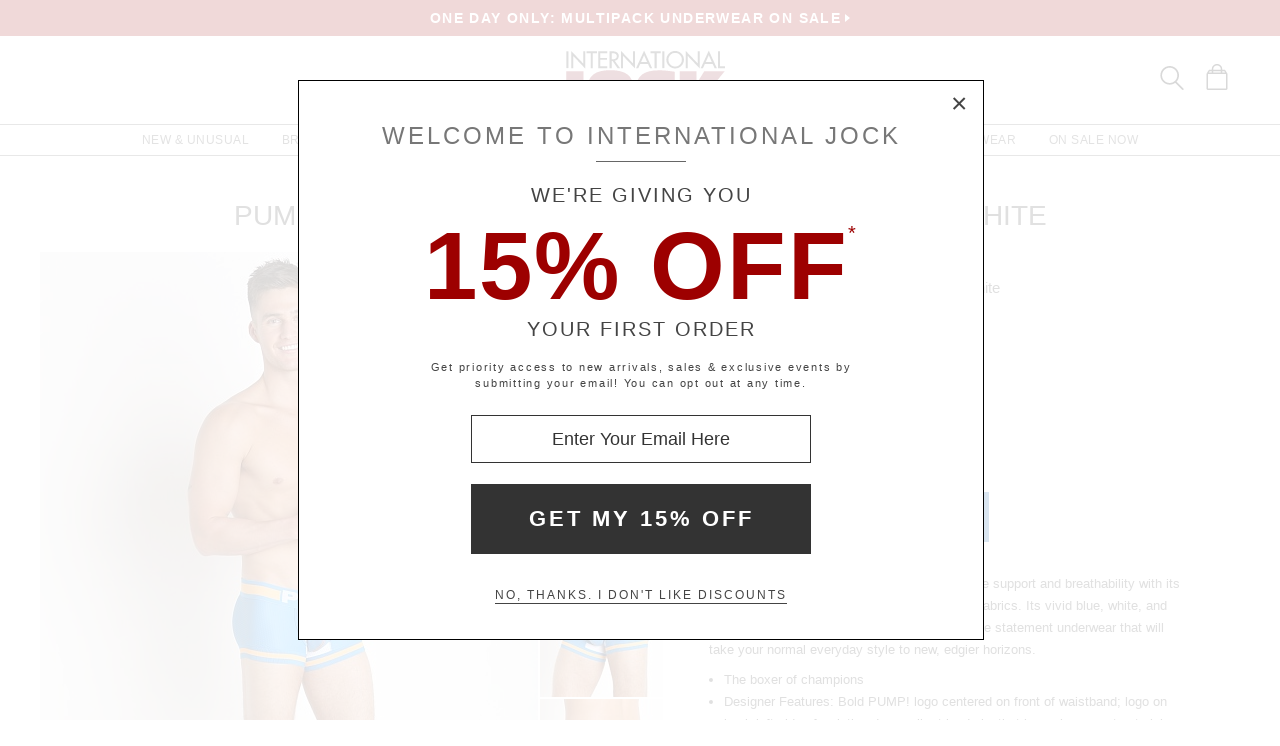

--- FILE ---
content_type: text/html
request_url: https://www.internationaljock.com/pump!-touchdown-cruise-boxer-blueorangewhite,10268.html
body_size: 62439
content:
<!DOCTYPE html>
<html lang="en" class="rsp">
<head>
<meta http-equiv="X-UA-Compatible" content="IE=edge,chrome=1" />
<meta name="viewport" content="width=device-width, initial-scale=1.0">
<title>Pump! Touchdown Cruise Boxer Blue/Orange/White 11055  at International Jock</title>
<meta name="description" content="PUMP's Touchdown Cruise boxer offers ultimate support and breathability with its athletic elastic tr. Pump! Touchdown Cruise Boxer Blue/Orange/White. 11055">
<meta name="keywords" content="Pump! Touchdown Cruise Boxer Blue/Orange/White,Pump,Boxers,11055">
<meta name="robots" content="noodp,noydir,index,follow">
<link rel="canonical" href="https://www.internationaljock.com/pump!-touchdown-cruise-boxer-blueorangewhite,10268.html">

<meta property="og:type" content="product" />
<meta property="og:title" content="Pump! Touchdown Cruise Boxer Blue/Orange/White" >
<meta property="og:description" content="PUMP's Touchdown Cruise boxer offers ultimate support and breathability with its athletic elastic trims and light body contouring fabrics. Its vivid blue, white, and neon orange color combination makes this a true statement underwear that will take y" />
<meta property="og:brand" content="Pump" />
<meta property="og:url" content="https://www.internationaljock.com/pump!-touchdown-cruise-boxer-blueorangewhite,10268.html" />
<meta property="og:image" content="https://www.internationaljock.com/v3/prld.xlg?partno=10268&width=230&view=img1" />
<meta property="og:site_name" content="International Jock" />
<meta property="og:price:amount" content="37.00" />
<meta property="og:price:currency" content="USD" />

<script type="application/ld+json">
{
"@context": "https://schema.org/",
"@type": "Product",
"name": "Pump! Touchdown Cruise Boxer Blue/Orange/White",
"image": [
	"https://www.internationaljock.com/v3/prld.xlg?partno=10268&width=1400&code=78217341"
],
"description": "PUMP's Touchdown Cruise boxer offers ultimate support and breathability with its athletic elastic trims and light body contouring fabrics. Its vivid blue, white, and neon orange color combination makes this a true statement underwear that will take your normal everyday style to new, edgier horizons.The boxer of champions Designer Features: Bold PUMP! logo centered on front of waistband; logo on back left side of waistband as well; striped elastic trim on legs; contrast piping Size and Fit: Model is wearing a size Small Pouch: Contoured, double-ply, faux-fly, and piping along sides Waistband: 1-3/4 in wide soft elastic Inseam: 4 in Side Seam: 7 in Fabric Content: 64% nylon, 19% cotton, 17% spandex Care Instructions: Machine wash cold. Do not bleach, tumble dry or iron. Hang to dry. Pump style 11055 Item No. 10268",
"mpn": "11055",
"brand": {
	"@type": "Brand",
	"name": "Pump"
	},
"offers": {
	"@type": "Offer",
	"priceCurrency": "USD",
	"price": "37.00",
	"itemCondition": "https://schema.org/NewCondition",
	"seller": {
		"@type": "Organization",
		"name": "International Jock"
		}
	}
}
</script>

<!-- from: underwear/boxer-shorts.html 01/17/2026 20:10:40 -->


<link href="//www.internationaljock.com/stylesij2.20251215.104812.css" type="text/css" rel="stylesheet">

<style type="text/css">
<!--
	#izp_container { position:relative; width:498px; border:0px solid red; left:0px; top:0px; }
	#izp_mousetrap { position:absolute; z-index:2; background-image:url("."); width:100%; height:100%; left:0px; top:0px; cursor:pointer; }
	#izp_loupe { position:absolute; z-index:1; background-color:#fff; border:1px solid #444; left:0px; top:0px; opacity:0.5; filter:alpha(opacity=50); visibility:hidden; }
	#izp_mag { position:absolute; left:500px; top:0px; z-index:1; overflow:hidden; visibility:hidden; }
	#izp_content { position:absolute; }
	#izp_progress { position:absolute; align:center; z-index:1; width:160px; left:169px; top:200px; opacity:0.6; filter:alpha(opacity=60); font-size:12px; color:#fff; background-color:#888; padding:6px; 0px; border:1px solid white; text-align:center; visibility:hidden; }
-->
</style>

<script language="javascript" type="text/javascript" src="//www.internationaljock.com/cgi-bin/scripts251226_min.js"></script>
<script type="text/javascript" src="//www.internationaljock.com/v5/_runtime/swiper/swiper.min.js"></script>
<script type="text/javascript">
<!--
var mySwiper;
var CurrentView=0;

var izcodes=[ 'fb59c700', '625096ba', '1557a62c', '8b33338f', ];

function rollover(viewno) {
CurrentView=viewno;
if (mySwiper !== undefined) mySwiper.slideTo(viewno,0);
izp.bigsrc="v3/prld.xlg?partno=10268&width=1400&view=img"+(viewno+1)+"&code="+izcodes[viewno];
izp.bigdomain="//www.internationaljock.com/";
}

var izp = {
imgw: 498,
imgh: 597,
magw: 473,
magh: 597,
bigw: 1400,
bigh: 1680,
bigdomain: "//www.internationaljock.com/",
bigsrc: "v3/prld.xlg?partno=10268&width=1400&view=img1&code=fb59c700",
damping: 3,
outforgive: 10,
fadeout: 4,
fadein: 4,
holdprogress: 14,
};

-->
</script>

<script type="text/javascript">
var _gaq = _gaq || [];
_gaq.push(['_setAccount', 'UA-380673-1']);
_gaq.push(['_trackPageview']);

(function() { 
var ga = document.createElement('script'); ga.type = 'text/javascript'; ga.async = true; 
ga.src = ('https:' == document.location.protocol ? 'https://ssl' : 'http://www') + '.google-analytics.com/ga.js'; 
var s = document.getElementsByTagName('script')[0]; s.parentNode.insertBefore(ga, s); 
})(); 

</script>

</head>

<body class="siteij ele_fant" topmargin="0" bottommargin="0" leftmargin="0" rightmargin="0" marginwidth="0" marginheight="0" >

<div class="panel-total">

<a class="visually-hidden skip-link" href="#MainContent">Skip to content</a><div class="panel-thin" style="background:#9d0000;"><a href="//www.internationaljock.com/deals.html">
		<p style="color:#ffffff;"><b>ONE DAY ONLY: MULTIPACK UNDERWEAR ON SALE</b><img alt="" style="padding-left:4px; padding-top:4px;" border="0" src="//www.internationaljock.com/v2/arrow.xlg?bgcolor=9d0000&color=ffffff"  ></p>
	</a></div>
<div class="panel-gurken">
<div class="gurken-wrap">
<div class="gurken-logo"><a title="International Jock" href="//www.internationaljock.com/"><img class="ijlogo" width="170" height="60" src="//www.internationaljock.com/v5/ijlogo150924.svg" role="img" alt="International Jock Logo"></a></div>

<div class="gurken-icons">
<a id="search-lupe" rel="nofollow" aria-label="Search Box" href="#" onclick="var el=document.getElementById('gurken-search'); if (el.style.display=='none') { el.style.display='block'; setTimeout('v5SearchFocus()', 400); } else { el.style.display='none'; this.focus(); } return false;" title="Search Box"><svg version="1.1" id="Capa_2" xmlns="http://www.w3.org/2000/svg" xmlns:xlink="http://www.w3.org/1999/xlink" x="0px" y="0px" focusable="false"
width="24px"  height="24px"  
	 viewBox="0 0 483.083 483.083" style="enable-background:new 0 0 483.083 483.083; vertical-align:top;" xml:space="preserve"><switch><g>
<g>
	<g>
		<path d="M332.74,315.35c30.883-33.433,50.15-78.2,50.15-127.5C382.89,84.433,298.74,0,195.04,0S7.19,84.433,7.19,187.85
			S91.34,375.7,195.04,375.7c42.217,0,81.033-13.883,112.483-37.4l139.683,139.683c3.4,3.4,7.65,5.1,11.9,5.1s8.783-1.7,11.9-5.1
			c6.517-6.517,6.517-17.283,0-24.083L332.74,315.35z M41.19,187.85C41.19,103.133,110.04,34,195.04,34
			c84.717,0,153.85,68.85,153.85,153.85S280.04,341.7,195.04,341.7S41.19,272.567,41.19,187.85z"/>
	</g>
</g>
</g>
<foreignObject><img alt="" border=0 src="//www.internationaljock.com/v5/magnifying-glass34.png"></foreignObject>

</switch></svg></a>
<a rel="nofollow" href="https://www.internationaljock.com/cgi-bin/mhxcart.dll?cart=view" aria-label="Shopping Bag" title="Shopping Bag"><svg version="1.1" id="Capa_1" xmlns="http://www.w3.org/2000/svg" xmlns:xlink="http://www.w3.org/1999/xlink" x="0px" y="0px" focusable="false"
	 width="26px"      height="26px"      viewBox="0 0 760.061 760.061" style="enable-background:new 0 0 760.061 760.061; vertical-align:top; overflow:visible;"
	 xml:space="preserve"><switch><g>
<g>
	<path class="kiwi" d="M681.562,277.162l-2.229-5.953l-54.32-87.051c-3.341-9.675-10.04-14.509-19.715-14.509h-73.288v-14.508
		c0-45.018-14.136-81.853-42.788-111.242C460.577,14.509,424.488,0,380.59,0c-44.271,0-80.638,14.596-109.377,43.899
		c-28.557,29.112-43.16,66.225-43.16,111.242v14.508h-73.289c-8.183,0-14.136,3.714-17.485,10.786l-1.484,1.492l-55.438,89.281
		c-1.857,4.096-2.977,7.072-2.977,8.929c-2.23,5.214-3.349,10.794-3.349,16.747v418.531c0,12.652,4.373,23.16,13.024,31.629
		c8.841,8.65,19.715,13.016,31.993,13.016h521.965c25.295,0,45.018-19.342,45.018-44.645V296.885
		C686.03,289.813,684.538,283.114,681.562,277.162z M532.009,210.945h61.01l25.303,40.922h-86.312V210.945z M269.347,155.141
		c0-33.858,10.326-61.113,30.882-82.226c20.739-21.294,47.621-31.993,80.36-31.993c32.366,0,59.153,10.786,79.614,31.993
		c20.461,21.208,30.882,48.367,30.882,82.226v14.508H269.347V155.141z M269.347,210.945h221.739v40.922H269.347V210.945z
		 M166.296,210.945h61.756v40.922h-86.678L166.296,210.945z M644.735,715.416c0,2.611-1.119,3.723-3.723,3.723H119.048
		c-2.603,0-3.722-1.111-3.722-3.723V296.885c0-2.604,1.119-3.723,3.722-3.723h521.965c2.604,0,3.723,1.119,3.723,3.723V715.416z"/>
</g>
</g>
<foreignObject><img alt="" border=0 src="//www.internationaljock.com/v5/bag39.png"></foreignObject>

</switch></svg></a>
</div>

</div>

<div class="gurken-menu">
<nav id="ddmenu" role="navigation" aria-label="primary">
<div class="menu-icon"></div>
<ul>
<li class="full-width" onkeydown="ddCheckKeyClick(this, event);">
<span class="top-heading"><a role="button" ontouchstart="return doubleTapperOnTouchStart(event);" onclick="return doubleTapperOnClick(event);" href="//www.internationaljock.com/new-unusual-jockstraps-underwear-swimwear.html">New & Unusual</a></span>
<div class="dropdown">
<div class="dd-inner">
<div class="container borderright rsp-edge-lg">
<div class="column">
<h3>Categories</h3>
<a href="//www.internationaljock.com/new-unusual-jockstraps-underwear-swimwear.html" onkeydown="ddFixEnterHit(event);">All New & Unusual</a>
<a href="//www.internationaljock.com/new-unusual/underwear.html" onkeydown="ddFixEnterHit(event);">Underwear</a>
<a href="//www.internationaljock.com/new-unusual/swimwear.html" onkeydown="ddFixEnterHit(event);">Swimwear</a>
<a href="//www.internationaljock.com/new-unusual/clothing.html" onkeydown="ddFixEnterHit(event);">Clothing</a>
<a href="//www.internationaljock.com/new-unusual/lounge-sleepwear.html" onkeydown="ddFixEnterHit(event);">Lounge & Sleepwear</a>
<a href="//www.internationaljock.com/new-unusual/activewear.html" onkeydown="ddFixEnterHit(event);">Activewear</a>
<div class="gap"></div>
</div>
<div class="column">
<h3>Top Brands</h3>
<a href="//www.internationaljock.com/new-unusual/nasty-pig.html" onkeydown="ddFixEnterHit(event);">Nasty Pig</a>
<a href="//www.internationaljock.com/new-unusual/lasc.html" onkeydown="ddFixEnterHit(event);">LASC</a>
<a href="//www.internationaljock.com/new-unusual/hugo-boss.html" onkeydown="ddFixEnterHit(event);">Hugo Boss</a>
<a href="//www.internationaljock.com/new-unusual/manstore.html" onkeydown="ddFixEnterHit(event);">Manstore</a>
<a href="//www.internationaljock.com/new-unusual/rick-majors.html" onkeydown="ddFixEnterHit(event);">Rick Majors</a>
<a href="//www.internationaljock.com/new-unusual/cell-block-13.html" onkeydown="ddFixEnterHit(event);">Cell Block 13</a>
<a href="//www.internationaljock.com/new-unusual/teamm8.html" onkeydown="ddFixEnterHit(event);">TEAMM8</a>
<a href="//www.internationaljock.com/new-unusual/st33le.html" onkeydown="ddFixEnterHit(event);">St33le</a>
<a href="//www.internationaljock.com/new-unusual/calvin-klein.html" onkeydown="ddFixEnterHit(event);">Calvin Klein</a>
<a href="//www.internationaljock.com/new-unusual/olaf-benz.html" onkeydown="ddFixEnterHit(event);">Olaf Benz</a>
<div class="gap"></div>
<h3>Featured</h3>
<a href="//www.internationaljock.com/autumn-shop.html" onkeydown="ddFixEnterHit(event);">The Autumn Shop</a>
<a href="//www.internationaljock.com/shorts.html" onkeydown="ddFixEnterHit(event);">The Shorts Shop</a>
<a href="//www.internationaljock.com/the-pride-shop.html" onkeydown="ddFixEnterHit(event);">The Pride Shop</a>
<a href="//www.internationaljock.com/mesh.html" onkeydown="ddFixEnterHit(event);">The Mesh Shop</a>
<a href="//www.internationaljock.com/the-prints-shop.html" onkeydown="ddFixEnterHit(event);">The Prints Shop</a>
</div>
</div>
<div class="column featured rsp-gte-lg">
<a class="noline" href="//www.internationaljock.com/new-unusual/emporio-armani.html" onkeydown="ddFixEnterHit(event);"><h3 style="text-align:center">This Just In</h3>
<img alt="Camo Trunk from Emporio Armani" width="260" height="238" class="banner" src="//www.internationaljock.com/v4/i.xlg?f=assets/images/ijdropdown_2019_05_01_new.psd&w=260&a=12:11">
<h4>Emporio Armani</h4>
</a></div>
</div>
</div>
</li>
<li class="full-width" onkeydown="ddCheckKeyClick(this, event);">
<span class="top-heading"><a role="button" ontouchstart="return doubleTapperOnTouchStart(event);" onclick="return doubleTapperOnClick(event);" href="//www.internationaljock.com/brands.html">Brands</a></span>
<div class="dropdown">
<div class="dd-inner">
<div class="container borderright rsp-edge-lg">
<div class="column">
<h3>Categories</h3>
<a href="//www.internationaljock.com/brands.html" onkeydown="ddFixEnterHit(event);">All Brands</a>
<a href="//www.internationaljock.com/underwear-brands.html" onkeydown="ddFixEnterHit(event);">Underwear Brands</a>
<a href="//www.internationaljock.com/swimwear-brands.html" onkeydown="ddFixEnterHit(event);">Swimwear Brands</a>
<a href="//www.internationaljock.com/clothing-brands.html" onkeydown="ddFixEnterHit(event);">Clothing Brands</a>
<a href="//www.internationaljock.com/lounge-sleepwear-brands.html" onkeydown="ddFixEnterHit(event);">Lounge & Sleepwear Brands</a>
<a href="//www.internationaljock.com/activewear-brands.html" onkeydown="ddFixEnterHit(event);">Activewear Brands</a>
<div class="gap"></div>
</div>
<div class="column">
<h3>Top Brands</h3>
<a href="//www.internationaljock.com/rick-majors.html" onkeydown="ddFixEnterHit(event);">Rick Majors</a>
<a href="//www.internationaljock.com/emporio-armani.html" onkeydown="ddFixEnterHit(event);">Emporio Armani</a>
<a href="//www.internationaljock.com/lasc.html" onkeydown="ddFixEnterHit(event);">LASC</a>
<a href="//www.internationaljock.com/rufskin.html" onkeydown="ddFixEnterHit(event);">Rufskin</a>
<a href="//www.internationaljock.com/ergowear.html" onkeydown="ddFixEnterHit(event);">Ergowear</a>
<a href="//www.internationaljock.com/john-sievers.html" onkeydown="ddFixEnterHit(event);">John Sievers</a>
<a href="//www.internationaljock.com/2xist.html" onkeydown="ddFixEnterHit(event);">2xist</a>
<a href="//www.internationaljock.com/c-in2.html" onkeydown="ddFixEnterHit(event);">C-IN2</a>
<a href="//www.internationaljock.com/hugo-boss.html" onkeydown="ddFixEnterHit(event);">Hugo Boss</a>
<a href="//www.internationaljock.com/modus-vivendi.html" onkeydown="ddFixEnterHit(event);">Modus Vivendi</a>
</div>
</div>
<div class="column featured rsp-gte-lg">
<a class="noline" href="//www.internationaljock.com/emporio-armani.html" onkeydown="ddFixEnterHit(event);"><h3 style="text-align:center">Italian Classics</h3>
<img alt="Italian Classics Emporio Armani" width="260" height="238" class="banner" src="//www.internationaljock.com/v4/i.xlg?f=assets/images/ijdropdown_2019_08_01_brands.psd&w=260&a=12:11">
<h4>Emporio Armani</h4>
</a></div>
</div>
</div>
</li>
<li class="full-width" onkeydown="ddCheckKeyClick(this, event);">
<span class="top-heading"><a role="button" ontouchstart="return doubleTapperOnTouchStart(event);" onclick="return doubleTapperOnClick(event);" href="//www.internationaljock.com/underwear.html">Underwear</a></span>
<div class="dropdown">
<div class="dd-inner">
<div class="container borderright rsp-edge-lg">
<div class="column">
<h3>Categories</h3>
<a href="//www.internationaljock.com/underwear.html" onkeydown="ddFixEnterHit(event);">All Underwear</a>
<a href="//www.internationaljock.com/underwear/briefs.html" onkeydown="ddFixEnterHit(event);">Briefs</a>
<a href="//www.internationaljock.com/underwear/trunks.html" onkeydown="ddFixEnterHit(event);">Trunks</a>
<a href="//www.internationaljock.com/underwear/boxer-briefs.html" onkeydown="ddFixEnterHit(event);">Boxer Briefs</a>
<a href="//www.internationaljock.com/underwear/boxer-shorts.html" onkeydown="ddFixEnterHit(event);">Boxer Shorts</a>
<a href="//www.internationaljock.com/underwear/jockstraps.html" onkeydown="ddFixEnterHit(event);">Jockstraps</a>
<a href="//www.internationaljock.com/underwear/bikinis.html" onkeydown="ddFixEnterHit(event);">Bikinis</a>
<a href="//www.internationaljock.com/underwear/thongs.html" onkeydown="ddFixEnterHit(event);">Thongs</a>
<a href="//www.internationaljock.com/underwear/bodysuits.html" onkeydown="ddFixEnterHit(event);">Bodysuits</a>
<a href="//www.internationaljock.com/underwear/long-underwear.html" onkeydown="ddFixEnterHit(event);">Long Underwear</a>
<a href="//www.internationaljock.com/underwear/multipacks.html" onkeydown="ddFixEnterHit(event);">Multipacks</a>
<a href="//www.internationaljock.com/underwear/enhancing.html" onkeydown="ddFixEnterHit(event);">Enhancing</a>
<div class="gap"></div>
</div>
<div class="column">
<h3>Top Brands</h3>
<a href="//www.internationaljock.com/john-sievers-underwear,8347.html" onkeydown="ddFixEnterHit(event);">John Sievers</a>
<a href="//www.internationaljock.com/calvin-klein-underwear,8244.html" onkeydown="ddFixEnterHit(event);">Calvin Klein</a>
<a href="//www.internationaljock.com/ergowear-underwear,8310.html" onkeydown="ddFixEnterHit(event);">Ergowear</a>
<a href="//www.internationaljock.com/2xist-underwear,8300.html" onkeydown="ddFixEnterHit(event);">2xist</a>
<a href="//www.internationaljock.com/c-in2-underwear,8271.html" onkeydown="ddFixEnterHit(event);">C-IN2</a>
<a href="//www.internationaljock.com/emporio-armani-underwear,8328.html" onkeydown="ddFixEnterHit(event);">Emporio Armani</a>
<a href="//www.internationaljock.com/modus-vivendi-underwear.html" onkeydown="ddFixEnterHit(event);">Modus Vivendi</a>
<a href="//www.internationaljock.com/cell-block-13-underwear.html" onkeydown="ddFixEnterHit(event);">Cell Block 13</a>
<a href="//www.internationaljock.com/diesel-underwear,8303.html" onkeydown="ddFixEnterHit(event);">Diesel</a>
<a href="//www.internationaljock.com/underwear-brands.html" onkeydown="ddFixEnterHit(event);">Underwear Brands A-Z</a>
<div class="gap"></div>
<h3>Featured</h3>
<a href="//www.internationaljock.com/wonderjock-enhancing-underwear.html" onkeydown="ddFixEnterHit(event);">Enhancing Underwear</a>
<a href="//www.internationaljock.com/modal-underwear.html" onkeydown="ddFixEnterHit(event);">Modal Underwear</a>
<a href="//www.internationaljock.com/microfiber-underwear.html" onkeydown="ddFixEnterHit(event);">Microfiber Underwear</a>
<a href="//www.internationaljock.com/100-cotton-underwear.html" onkeydown="ddFixEnterHit(event);">100% Cotton Underwear</a>
</div>
</div>
<div class="column featured rsp-gte-lg">
<a class="noline" href="//www.internationaljock.com/underwear/briefs.html" onkeydown="ddFixEnterHit(event);"><h3 style="text-align:center">Briefs are Back</h3>
<img alt="Briefs are Back Shop All Briefs" width="260" height="238" class="banner" src="//www.internationaljock.com/v4/i.xlg?f=assets/images/ijdropdown_2019_08_01_underwear.psd&w=260&a=12:11">
<h4>Shop All Briefs</h4>
</a></div>
</div>
</div>
</li>
<li class="full-width" onkeydown="ddCheckKeyClick(this, event);">
<span class="top-heading"><a role="button" ontouchstart="return doubleTapperOnTouchStart(event);" onclick="return doubleTapperOnClick(event);" href="//www.internationaljock.com/swimwear.html">Swimwear</a></span>
<div class="dropdown">
<div class="dd-inner">
<div class="container borderright rsp-edge-lg">
<div class="column">
<h3>Categories</h3>
<a href="//www.internationaljock.com/swimwear.html" onkeydown="ddFixEnterHit(event);">All Swimwear</a>
<a href="//www.internationaljock.com/swimwear/briefs.html" onkeydown="ddFixEnterHit(event);">Briefs</a>
<a href="//www.internationaljock.com/swimwear/trunks.html" onkeydown="ddFixEnterHit(event);">Trunks</a>
<a href="//www.internationaljock.com/swimwear/shorts.html" onkeydown="ddFixEnterHit(event);">Shorts</a>
<a href="//www.internationaljock.com/swimwear/bikinis.html" onkeydown="ddFixEnterHit(event);">Bikinis</a>
<a href="//www.internationaljock.com/swimwear/thongs.html" onkeydown="ddFixEnterHit(event);">Thongs</a>
<a href="//www.internationaljock.com/swimwear/boxers.html" onkeydown="ddFixEnterHit(event);">Boxers</a>
<a href="//www.internationaljock.com/swimwear/board-shorts.html" onkeydown="ddFixEnterHit(event);">Board Shorts</a>
<a href="//www.internationaljock.com/swimwear/bodysuits.html" onkeydown="ddFixEnterHit(event);">Bodysuits</a>
<div class="gap"></div>
</div>
<div class="column">
<h3>Top Brands</h3>
<a href="//www.internationaljock.com/rick-majors-swimwear.html" onkeydown="ddFixEnterHit(event);">Rick Majors</a>
<a href="//www.internationaljock.com/diesel-swimwear,73839.html" onkeydown="ddFixEnterHit(event);">Diesel</a>
<a href="//www.internationaljock.com/sauvage-swimwear.html" onkeydown="ddFixEnterHit(event);">Sauvage</a>
<a href="//www.internationaljock.com/emporio-armani-swimwear,73864.html" onkeydown="ddFixEnterHit(event);">Emporio Armani</a>
<a href="//www.internationaljock.com/lasc-swimwear,73843.html" onkeydown="ddFixEnterHit(event);">LASC</a>
<a href="//www.internationaljock.com/hugo-boss-swimwear,73737.html" onkeydown="ddFixEnterHit(event);">Hugo Boss</a>
<a href="//www.internationaljock.com/speedo-swimwear,73803.html" onkeydown="ddFixEnterHit(event);">Speedo</a>
<a href="//www.internationaljock.com/grigioperla-swimwear,73848.html" onkeydown="ddFixEnterHit(event);">GrigioPerla</a>
<a href="//www.internationaljock.com/swimwear-brands.html" onkeydown="ddFixEnterHit(event);">Swimwear Brands A-Z</a>
</div>
</div>
<div class="column featured rsp-gte-lg">
<a class="noline" href="//www.internationaljock.com/swimwear/rick-majors.html" onkeydown="ddFixEnterHit(event);"><h3 style="text-align:center">Rick Majors</h3>
<img alt="Rick Majors Exotic Styles" width="260" height="238" class="banner" src="//www.internationaljock.com/v4/i.xlg?f=assets/images/ijdropdown_2019_08_01_swim.psd&w=260&a=12:11">
<h4>Exotic Styles</h4>
</a></div>
</div>
</div>
</li>
<li class="full-width" onkeydown="ddCheckKeyClick(this, event);">
<span class="top-heading"><a role="button" ontouchstart="return doubleTapperOnTouchStart(event);" onclick="return doubleTapperOnClick(event);" href="//www.internationaljock.com/clothing.html">Clothing</a></span>
<div class="dropdown">
<div class="dd-inner">
<div class="container borderright rsp-edge-lg">
<div class="column">
<h3>Categories</h3>
<a href="//www.internationaljock.com/clothing.html" onkeydown="ddFixEnterHit(event);">All Clothing</a>
<a href="//www.internationaljock.com/clothing/jeans.html" onkeydown="ddFixEnterHit(event);">Jeans</a>
<a href="//www.internationaljock.com/clothing/pants.html" onkeydown="ddFixEnterHit(event);">Pants</a>
<a href="//www.internationaljock.com/clothing/shorts.html" onkeydown="ddFixEnterHit(event);">Shorts</a>
<a href="//www.internationaljock.com/clothing/t-shirts.html" onkeydown="ddFixEnterHit(event);">T-Shirts</a>
<a href="//www.internationaljock.com/clothing/button-down-shirts.html" onkeydown="ddFixEnterHit(event);">Button Down Shirts</a>
<a href="//www.internationaljock.com/clothing/polo-shirts.html" onkeydown="ddFixEnterHit(event);">Polo Shirts</a>
<a href="//www.internationaljock.com/clothing/hoodies-sweatshirts.html" onkeydown="ddFixEnterHit(event);">Hoodies & Sweatshirts</a>
<a href="//www.internationaljock.com/clothing/sweaters.html" onkeydown="ddFixEnterHit(event);">Sweaters</a>
<a href="//www.internationaljock.com/clothing/vests.html" onkeydown="ddFixEnterHit(event);">Vests</a>
<a href="//www.internationaljock.com/clothing/jackets.html" onkeydown="ddFixEnterHit(event);">Jackets</a>
<a href="//www.internationaljock.com/clothing/face-masks.html" onkeydown="ddFixEnterHit(event);">Face Masks</a>
<a href="//www.internationaljock.com/clothing/baseball-caps.html" onkeydown="ddFixEnterHit(event);">Baseball Caps</a>
<div class="gap"></div>
</div>
<div class="column">
<h3>Top Brands</h3>
<a href="//www.internationaljock.com/diesel/clothing.html" onkeydown="ddFixEnterHit(event);">Diesel</a>
<a href="//www.internationaljock.com/rufskin/clothing.html" onkeydown="ddFixEnterHit(event);">Rufskin</a>
<a href="//www.internationaljock.com/g-star/clothing.html" onkeydown="ddFixEnterHit(event);">G-Star</a>
<a href="//www.internationaljock.com/hugo-boss/clothing.html" onkeydown="ddFixEnterHit(event);">Hugo Boss</a>
<a href="//www.internationaljock.com/st33le/clothing.html" onkeydown="ddFixEnterHit(event);">St33le</a>
<a href="//www.internationaljock.com/lasc/clothing.html" onkeydown="ddFixEnterHit(event);">LASC</a>
<a href="//www.internationaljock.com/clothing-brands.html" onkeydown="ddFixEnterHit(event);">Clothing Brands A-Z</a>
</div>
</div>
<div class="column featured rsp-gte-lg">
<a class="noline" href="//www.internationaljock.com/clothing/rufskin.html" onkeydown="ddFixEnterHit(event);"><h3 style="text-align:center">Edgy Styles</h3>
<img alt="Edgy Styles Rufskin" width="260" height="238" class="banner" src="//www.internationaljock.com/v4/i.xlg?f=assets/images/ijdropdown_2019_08_01_clothing.psd&w=260&a=12:11">
<h4>Rufskin</h4>
</a></div>
</div>
</div>
</li>
<li class="full-width" onkeydown="ddCheckKeyClick(this, event);">
<span class="top-heading"><a role="button" ontouchstart="return doubleTapperOnTouchStart(event);" onclick="return doubleTapperOnClick(event);" href="//www.internationaljock.com/activewear.html">Activewear</a></span>
<div class="dropdown">
<div class="dd-inner">
<div class="container borderright rsp-edge-lg">
<div class="column">
<h3>Categories</h3>
<a href="//www.internationaljock.com/activewear.html" onkeydown="ddFixEnterHit(event);">All Activewear</a>
<a href="//www.internationaljock.com/activewear/shorts.html" onkeydown="ddFixEnterHit(event);">Shorts</a>
<a href="//www.internationaljock.com/activewear/pants.html" onkeydown="ddFixEnterHit(event);">Pants</a>
<a href="//www.internationaljock.com/activewear/tights.html" onkeydown="ddFixEnterHit(event);">Tights</a>
<a href="//www.internationaljock.com/activewear/bodysuits.html" onkeydown="ddFixEnterHit(event);">Bodysuits</a>
<a href="//www.internationaljock.com/activewear/hoodies-sweatshirts.html" onkeydown="ddFixEnterHit(event);">Hoodies & Sweatshirts</a>
<a href="//www.internationaljock.com/activewear/shirts.html" onkeydown="ddFixEnterHit(event);">Shirts</a>
<a href="//www.internationaljock.com/activewear/jackets.html" onkeydown="ddFixEnterHit(event);">Jackets</a>
<a href="//www.internationaljock.com/activewear/athletic-supporters.html" onkeydown="ddFixEnterHit(event);">Athletic Supporters</a>
<a href="//www.internationaljock.com/activewear/compression-shorts.html" onkeydown="ddFixEnterHit(event);">Compression Shorts</a>
<a href="//www.internationaljock.com/activewear/protective-cups.html" onkeydown="ddFixEnterHit(event);">Protective Cups</a>
<a href="//www.internationaljock.com/activewear/wrestling-singlets.html" onkeydown="ddFixEnterHit(event);">Wrestling Singlets</a>
<div class="gap"></div>
</div>
<div class="column">
<h3>Top Brands</h3>
<a href="//www.internationaljock.com/under-armour/activewear.html" onkeydown="ddFixEnterHit(event);">Under Armour</a>
<a href="//www.internationaljock.com/lasc/activewear.html" onkeydown="ddFixEnterHit(event);">LASC</a>
<a href="//www.internationaljock.com/rufskin/activewear.html" onkeydown="ddFixEnterHit(event);">Rufskin</a>
<a href="//www.internationaljock.com/go-softwear/activewear.html" onkeydown="ddFixEnterHit(event);">Go Softwear</a>
<a href="//www.internationaljock.com/american-jock/activewear.html" onkeydown="ddFixEnterHit(event);">American Jock</a>
<a href="//www.internationaljock.com/russell-athletic/activewear.html" onkeydown="ddFixEnterHit(event);">Russell Athletic</a>
<a href="//www.internationaljock.com/st33le/activewear.html" onkeydown="ddFixEnterHit(event);">St33le</a>
<a href="//www.internationaljock.com/activewear-brands.html" onkeydown="ddFixEnterHit(event);">Activewear Brands A-Z</a>
</div>
</div>
<div class="column featured rsp-gte-lg">
<a class="noline" href="//www.internationaljock.com/activewear.html" onkeydown="ddFixEnterHit(event);"><h3 style="text-align:center">Sports & Fitness</h3>
<img alt="Sports &amp; Fitness Shop Gymwear" width="260" height="238" class="banner" src="//www.internationaljock.com/v4/i.xlg?f=assets/images/ijdropdown_2019_05_01_active.psd&w=260&a=12:11">
<h4>Shop Gymwear</h4>
</a></div>
</div>
</div>
</li>
<li class="full-width" onkeydown="ddCheckKeyClick(this, event);">
<span class="top-heading"><a role="button" ontouchstart="return doubleTapperOnTouchStart(event);" onclick="return doubleTapperOnClick(event);" href="//www.internationaljock.com/lounge-sleepwear.html">Loungewear</a></span>
<div class="dropdown">
<div class="dd-inner">
<div class="container borderright rsp-edge-lg">
<div class="column">
<h3>Categories</h3>
<a href="//www.internationaljock.com/lounge-sleepwear.html" onkeydown="ddFixEnterHit(event);">All Lounge & Sleepwear</a>
<a href="//www.internationaljock.com/lounge-sleepwear/shorts.html" onkeydown="ddFixEnterHit(event);">Shorts</a>
<a href="//www.internationaljock.com/lounge-sleepwear/pants.html" onkeydown="ddFixEnterHit(event);">Pants</a>
<a href="//www.internationaljock.com/lounge-sleepwear/short-sleeve-shirts.html" onkeydown="ddFixEnterHit(event);">Short Sleeve Shirts</a>
<a href="//www.internationaljock.com/lounge-sleepwear/long-sleeve-shirts.html" onkeydown="ddFixEnterHit(event);">Long Sleeve Shirts</a>
<a href="//www.internationaljock.com/lounge-sleepwear/bodysuits.html" onkeydown="ddFixEnterHit(event);">Bodysuits</a>
<a href="//www.internationaljock.com/lounge-sleepwear/hoodies-sweatshirts.html" onkeydown="ddFixEnterHit(event);">Hoodies & Sweatshirts</a>
<a href="//www.internationaljock.com/lounge-sleepwear/jackets.html" onkeydown="ddFixEnterHit(event);">Jackets</a>
<a href="//www.internationaljock.com/lounge-sleepwear/robes.html" onkeydown="ddFixEnterHit(event);">Robes</a>
<div class="gap"></div>
</div>
<div class="column">
<h3>Top Brands</h3>
<a href="//www.internationaljock.com/emporio-armani/lounge-sleepwear.html" onkeydown="ddFixEnterHit(event);">Emporio Armani</a>
<a href="//www.internationaljock.com/go-softwear/lounge-sleepwear.html" onkeydown="ddFixEnterHit(event);">Go Softwear</a>
<a href="//www.internationaljock.com/hugo-boss/lounge-sleepwear.html" onkeydown="ddFixEnterHit(event);">Hugo Boss</a>
<a href="//www.internationaljock.com/rufskin/lounge-sleepwear.html" onkeydown="ddFixEnterHit(event);">Rufskin</a>
<a href="//www.internationaljock.com/sauvage/lounge-sleepwear.html" onkeydown="ddFixEnterHit(event);">Sauvage</a>
<a href="//www.internationaljock.com/gregg-homme/lounge-sleepwear.html" onkeydown="ddFixEnterHit(event);">Gregg Homme</a>
<a href="//www.internationaljock.com/lounge-sleepwear-brands.html" onkeydown="ddFixEnterHit(event);">Lounge & Sleepwear Brands A-Z</a>
</div>
</div>
<div class="column featured rsp-gte-lg">
<a class="noline" href="//www.internationaljock.com/lounge-sleepwear.html" onkeydown="ddFixEnterHit(event);"><h3 style="text-align:center">Comfort Wear</h3>
<img alt="Comfort Wear Take Time to Relax" width="260" height="238" class="banner" src="//www.internationaljock.com/v4/i.xlg?f=assets/images/ijdropdown_2019_05_01_lounge.psd&w=260&a=12:11">
<h4>Take Time to Relax</h4>
</a></div>
</div>
</div>
</li>
<li class="full-width" onkeydown="ddCheckKeyClick(this, event);">
<span class="top-heading"><a role="button" ontouchstart="return doubleTapperOnTouchStart(event);" onclick="return doubleTapperOnClick(event);" href="//www.internationaljock.com/exotic-wear.html">Exotic Wear</a></span>
<div class="dropdown">
<div class="dd-inner">
<div class="container borderright rsp-edge-lg">
<div class="column">
<h3>Categories</h3>
<a href="//www.internationaljock.com/exotic-wear.html" onkeydown="ddFixEnterHit(event);">All Exotic Wear</a>
<a href="//www.internationaljock.com/exotic-wear/underwear.html" onkeydown="ddFixEnterHit(event);">Underwear</a>
<a href="//www.internationaljock.com/exotic-wear/swimwear.html" onkeydown="ddFixEnterHit(event);">Swimwear</a>
<a href="//www.internationaljock.com/exotic-wear/clothing.html" onkeydown="ddFixEnterHit(event);">Clothing</a>
<a href="//www.internationaljock.com/exotic-wear/lounge-sleepwear.html" onkeydown="ddFixEnterHit(event);">Lounge & Sleepwear</a>
<a href="//www.internationaljock.com/exotic-wear/activewear.html" onkeydown="ddFixEnterHit(event);">Activewear</a>
<div class="gap"></div>
</div>
<div class="column">
<h3>Top Brands</h3>
<a href="//www.internationaljock.com/exotic-wear/gregg-homme.html" onkeydown="ddFixEnterHit(event);">Gregg Homme</a>
<a href="//www.internationaljock.com/exotic-wear/n2n-bodywear.html" onkeydown="ddFixEnterHit(event);">N2N Bodywear</a>
<a href="//www.internationaljock.com/exotic-wear/joe-snyder.html" onkeydown="ddFixEnterHit(event);">Joe Snyder</a>
<a href="//www.internationaljock.com/exotic-wear/modus-vivendi.html" onkeydown="ddFixEnterHit(event);">Modus Vivendi</a>
<a href="//www.internationaljock.com/exotic-wear/cell-block-13.html" onkeydown="ddFixEnterHit(event);">Cell Block 13</a>
<a href="//www.internationaljock.com/exotic-wear/nasty-pig.html" onkeydown="ddFixEnterHit(event);">Nasty Pig</a>
<a href="//www.internationaljock.com/exotic-wear/mckillop.html" onkeydown="ddFixEnterHit(event);">Mckillop</a>
<div class="gap"></div>
<h3>Featured</h3>
<a href="//www.internationaljock.com/neon.html" onkeydown="ddFixEnterHit(event);">The Neon Shop</a>
<a href="//www.internationaljock.com/mesh-shop.html" onkeydown="ddFixEnterHit(event);">The Mesh Shop</a>
</div>
</div>
<div class="column featured rsp-gte-lg">
<a class="noline" href="//www.internationaljock.com/exotic-wear/nasty-pig.html" onkeydown="ddFixEnterHit(event);"><h3 style="text-align:center">Too Hot To Handle</h3>
<img alt="Too Hot To Handle Nasty Pig" width="260" height="238" class="banner" src="//www.internationaljock.com/v4/i.xlg?f=assets/images/ijdropdown_2019_08_01_exoticwear.psd&w=260&a=12:11">
<h4>Nasty Pig</h4>
</a></div>
</div>
</div>
</li>
<li class="full-width" onkeydown="ddCheckKeyClick(this, event);">
<span class="top-heading"><a role="button" ontouchstart="return doubleTapperOnTouchStart(event);" onclick="return doubleTapperOnClick(event);" href="//www.internationaljock.com/sale.html">On Sale Now</a></span>
<div class="dropdown">
<div class="dd-inner">
<div class="container borderright rsp-edge-lg">
<div class="column">
<h3>Categories</h3>
<a href="//www.internationaljock.com/sale.html" onkeydown="ddFixEnterHit(event);">All On Sale</a>
<a href="//www.internationaljock.com/deals.html" onkeydown="ddFixEnterHit(event);">Limited Time Deals</a>
<a href="//www.internationaljock.com/sale/underwear.html" onkeydown="ddFixEnterHit(event);">Underwear</a>
<a href="//www.internationaljock.com/sale/swimwear.html" onkeydown="ddFixEnterHit(event);">Swimwear</a>
<a href="//www.internationaljock.com/sale/clothing.html" onkeydown="ddFixEnterHit(event);">Clothing</a>
<a href="//www.internationaljock.com/sale/lounge-sleepwear.html" onkeydown="ddFixEnterHit(event);">Lounge & Sleepwear</a>
<a href="//www.internationaljock.com/sale/activewear.html" onkeydown="ddFixEnterHit(event);">Activewear</a>
<div class="gap"></div>
</div>
<div class="column">
<h3>Top Brands</h3>
<a href="//www.internationaljock.com/sale/cell-block-13.html" onkeydown="ddFixEnterHit(event);">Cell Block 13</a>
<a href="//www.internationaljock.com/sale/cocksox.html" onkeydown="ddFixEnterHit(event);">CockSox</a>
<a href="//www.internationaljock.com/sale/g-star.html" onkeydown="ddFixEnterHit(event);">G-Star</a>
<a href="//www.internationaljock.com/sale/parke-and-ronen.html" onkeydown="ddFixEnterHit(event);">Parke and Ronen</a>
<a href="//www.internationaljock.com/sale/timoteo.html" onkeydown="ddFixEnterHit(event);">Timoteo</a>
<div class="gap"></div>
<h3>Featured</h3>
<a href="//www.internationaljock.com/deals.html" onkeydown="ddFixEnterHit(event);">Limited Time Deals</a>
</div>
</div>
<div class="column featured rsp-gte-lg">
<a class="noline" href="//www.internationaljock.com/sale.html" onkeydown="ddFixEnterHit(event);"><h3 style="text-align:center">Almost Gone</h3>
<img alt="Almost Gone On Sale Now" width="260" height="238" class="banner" src="//www.internationaljock.com/v4/i.xlg?f=assets/images/ijdropdown_2019_05_01_sale.psd&w=260&a=12:11&gamma=1.05">
<h4>On Sale Now</h4>
</a></div>
</div>
</div>
</li>
<li class="full-width mobonly" onkeydown="ddCheckKeyClick(this, event);">
<span class="top-heading"><a role="button" ontouchstart="return doubleTapperOnTouchStart(event);" onclick="return doubleTapperOnClick(event);" href="//www.internationaljock.com/">Special Features</a></span>
<div class="dropdown">
<div class="dd-inner">
<div class="container borderright rsp-edge-lg">
<div class="column">
<a href="//www.internationaljock.com/autumn-shop.html" onkeydown="ddFixEnterHit(event);">The Autumn Shop</a>
<a href="//www.internationaljock.com/shorts.html" onkeydown="ddFixEnterHit(event);">The Shorts Shop</a>
<a href="//www.internationaljock.com/the-pride-shop.html" onkeydown="ddFixEnterHit(event);">The Pride Shop</a>
<a href="//www.internationaljock.com/the-prints-shop.html" onkeydown="ddFixEnterHit(event);">The Prints Shop</a>
<div class="gap"></div>
</div>
<div class="column">
<h3>Top Brands</h3>
<a href="//www.internationaljock.com/john-sievers.html" onkeydown="ddFixEnterHit(event);">John Sievers</a>
<a href="//www.internationaljock.com/rick-majors.html" onkeydown="ddFixEnterHit(event);">Rick Majors</a>
<a href="//www.internationaljock.com/ergowear.html" onkeydown="ddFixEnterHit(event);">Ergowear</a>
<a href="//www.internationaljock.com/gregg-homme.html" onkeydown="ddFixEnterHit(event);">Gregg Homme</a>
<a href="//www.internationaljock.com/rick-majors.html" onkeydown="ddFixEnterHit(event);">Rick Majors</a>
<a href="//www.internationaljock.com/cocksox.html" onkeydown="ddFixEnterHit(event);">CockSox</a>
<a href="//www.internationaljock.com/joe-snyder.html" onkeydown="ddFixEnterHit(event);">Joe Snyder</a>
<a href="//www.internationaljock.com/tulio.html" onkeydown="ddFixEnterHit(event);">Tulio</a>
</div>
</div>
<div class="column featured rsp-gte-lg">
<a class="noline" href="//www.internationaljock.com/enhancing-underwear/john-sievers.html" onkeydown="ddFixEnterHit(event);"><h3 style="text-align:center">Natural Pouch</h3>
<img alt="Natural Pouch John Sievers" width="260" height="238" class="banner" src="//www.internationaljock.com/v4/i.xlg?f=assets/images/ijhome_2016_08_29_sievers2.psd&w=260&a=12:11&z=230&left=-20%25&top=4%25">
<h4>John Sievers</h4>
</a></div>
</div>
</div>
</li>
</ul>
</nav>

</div>

<div id="gurken-search" onkeydown="if (event.keyCode==27) { document.getElementById('gurken-search').style.display='none'; document.getElementById('search-lupe').focus(); return false; } else return true;" style="display:none;">
<form method=get action='https://www.internationaljock.com/cgi-bin/mhxcart.dll'>
<input type="hidden" name="cmd" value="search"><input id="search-inputid" aria-label="Enter your search query" class="search-input" type="text" name="query" value=""   onkeypress="return searchKeyPress(this,event);">
<input class="search-submit" type="submit" value="Search" ><span tabindex="0" class="search-span" onkeydown="mhxCheckKeyClick(this, event);" onclick="var el=document.getElementById('gurken-search'); el.style.display='none'; document.getElementById('search-lupe').focus(); return false;" title="Close search">X</span>
</form>
</div>

</div>

<div class="std-width panel-title">

<div class="title-brdcr">
<a href="//www.internationaljock.com/">Home</a>
 &nbsp;&middot;&nbsp; <div itemscope itemtype="http://data-vocabulary.org/Breadcrumb"><a href="//www.internationaljock.com/pump.html" itemprop="url"><span itemprop="title">Pump</span></a></div>
 &nbsp;&middot;&nbsp; <div itemscope itemtype="http://data-vocabulary.org/Breadcrumb"><a href="//www.internationaljock.com/pump-underwear.html" itemprop="url"><span itemprop="title">Underwear</span></a></div>
 &nbsp;&middot;&nbsp; <div itemscope itemtype="http://data-vocabulary.org/Breadcrumb"><a href="//www.internationaljock.com/pump/underwear/boxer-shorts.html" itemprop="url"><span itemprop="title">Boxer Shorts</span></a></div>
</div>

<div class="title-name"><h1>Pump! Touchdown Cruise Boxer Blue/Orange/White</h1></div>

</div>

<div class="std-width prd-main">

<main class="main-content" id="MainContent">
<div class="prd-all">
<div class="prd-container">
<div id="izp_mag">
<img alt="" id="izp_content" src="//www.internationaljock.com/images/spacer.gif" />
</div>
<div class="prd-left">
<div class="imgarea">

<div class="mainimg">
<div id="izp_container">
<div>
<div class="swiper-container">
<div class="swiper-wrapper">
<div class="swiper-slide"><img class="theimg" width=498 height=597 src='//www.internationaljock.com/v3/prld.xlg?partno=10268&width=498&view=img1' border=0 name="targetimage" alt="Male model in Pump Boxer in Blue"></div>
<div class="swiper-slide"><img class="theimg" width=498 height=597 src='//www.internationaljock.com/v3/prld.xlg?partno=10268&width=498&view=img2' border=0 name="targetimage" alt="Male model in Pump Boxer in Blue"></div>
<div class="swiper-slide"><img class="theimg" width=498 height=597 src='//www.internationaljock.com/v3/prld.xlg?partno=10268&width=498&view=img3' border=0 name="targetimage" alt="Male model in Pump Boxer in Blue"></div>
<div class="swiper-slide"><img class="theimg" width=498 height=597 src='//www.internationaljock.com/v3/prld.xlg?partno=10268&width=498&view=img4' border=0 name="targetimage" alt="Male model in Pump Boxer in Blue"></div>
</div></div>
<div id="izp_loupe"></div>
<div id="izp_mousetrap"></div>
<div id="izp_progress">LOADING ZOOM...</div>
</div>
</div>
</div>

<div class="mhx-container thumbs">
<div><img width=123 height=147 src="//www.internationaljock.com/v3/prld.xlg?partno=10268&width=123&view=img1&border=none" alt="Male model in Pump Boxer in Blue" border=0 onmouseover="rollover(0);"></div><div><img width=123 height=147 src="//www.internationaljock.com/v3/prld.xlg?partno=10268&width=123&view=img2&border=none" alt="Male model in Pump Boxer in Blue" border=0 onmouseover="rollover(1);"></div><div><img width=123 height=147 src="//www.internationaljock.com/v3/prld.xlg?partno=10268&width=123&view=img3&border=none" alt="Male model in Pump Boxer in Blue" border=0 onmouseover="rollover(2);"></div><div><img width=123 height=147 src="//www.internationaljock.com/v3/prld.xlg?partno=10268&width=123&view=img4&border=none" alt="Male model in Pump Boxer in Blue" border=0 onmouseover="rollover(3);"></div></div>

</div>

</div>

<div class="prd-right">
<div id="prd-info"><h2><a href="//www.internationaljock.com/pump.html">Pump</a></h2><h2> Touchdown Cruise Boxer Blue/Orange/White</h2><div><font size=3><div class="prd-price"><span class="visually-hidden">Regular price</span>
<span class="">$37</span>
</div></font></div><div id="prd-info-options"><form method=post action="https://www.internationaljock.com/cgi-bin/mhxcart.dll"><input type=hidden name="cart" value="add"><input type=hidden name="PartNo" value="10268"><input type=hidden name="Item" value="Pump! Touchdown Cruise Boxer Blue/Orange/White"><input type=hidden name="Price" value="37.00"><input type=hidden name="URL" value="pump!-touchdown-cruise-boxer-blueorangewhite,10268.html"><INPUT TYPE=hidden NAME="srcpage" VALUE="Product"><div><label>Color:</label>Blue/Orange/White</div><div><label for="sizebox1">Size:</label><SELECT id="sizebox1" NAME="p1" CLASS="gadget3" aria-label="select a size"><OPTION SELECTED VALUE="Small (28-30)">Small (28-30)&nbsp;&nbsp;</OPTION><OPTION VALUE="X-Large (35-36)">X-Large (35-36)&nbsp;&nbsp;</OPTION></SELECT><INPUT TYPE=HIDDEN NAME="t1" VALUE="d-Size;Small (28-30);X-Large (35-36)"></div><label for="qtybox1">Quantity:</label><input id="qtybox1" type=text name="Qty" value=1 size=3 class="gadget3">
<span id="smsg" style="display:block; color:#006600; margin-top:1em; margin-bottom:1.5em; text-transform:uppercase;">In stock, ready to ship.</span>
<button class="bv5 rsp-bv5 bv5add rsp-bv5add" type="submit" name="Add to Cart.x" value="Add to Cart" onclick="if (this.classList) { this.classList.add('spin'); }">Add to Cart<div><svg width="30px" height="30px" xmlns="http://www.w3.org/2000/svg" viewBox="0 0 100 100" preserveAspectRatio="xMidYMid" class="lds-rolling" style="background:none;"><circle cx="50" cy="50" fill="none" stroke="#ffffff" stroke-width="12" r="40" stroke-dasharray="188.49555921538757 64.83185307179586" transform="rotate(237.316 50 50)"><animateTransform attributeName="transform" type="rotate" calcMode="linear" values="0 50 50;360 50 50" keyTimes="0;1" dur="1.1s" begin="0s" repeatCount="indefinite"></animateTransform></circle></svg></div></button>
</form></div><div style="margin-top:20px; margin-bottom:10px; height:1px;"></div><div id="prd-desc1">
<div class="prd-desc">PUMP's Touchdown Cruise boxer offers ultimate support and breathability with its athletic elastic trims and light body contouring fabrics. Its vivid blue, white, and neon orange color combination makes this a true statement underwear that will take your normal everyday style to new, edgier horizons.<ul>
<li>The boxer of champions</li>
<li>Designer Features: Bold PUMP! logo centered on front of waistband; logo on back left side of waistband as well; striped elastic trim on legs; contrast piping</li>
<li>Size and Fit: Model is wearing a size Small</li>
<li>Pouch: Contoured, double-ply, faux-fly, and piping along sides</li>
<li>Waistband: 1-3/4 in wide soft elastic</li>
<li>Inseam: 4 in</li>
<li>Side Seam: 7 in</li>
<li>Fabric Content: 64% nylon, 19% cotton, 17% spandex</li>
<li>Care Instructions: Machine wash cold. Do not bleach, tumble dry or iron. Hang to dry.</li>
<li>Pump style 11055</li>
<li>Item No. 10268</li>
</ul>
</div></div>
</div></div>

</div>

<div class="prd-thumbs prd-others prd-matches">
<div class="genheader"><h3>Complete the look</h3></div>
<div class="gengrid rsp-gengrid-2by">
<div class="gengrid-entry">
<a href="//www.internationaljock.com/pump!-whisper-tank-top-white,93848.html"><img class="mhx-maxwidth" border=0 src="//www.internationaljock.com/v3/prld.xlg?partno=93848&width=320" alt="Complete the look: Pump! Whisper Tank Top White">
<p>Pump</p>
<p>! Whisper Tank Top White</p>
<p>$43</p>
</a></div><div class="gengrid-entry">
<a href="//www.internationaljock.com/pump!-whisper-tank-top-black,93849.html"><img class="mhx-maxwidth" border=0 src="//www.internationaljock.com/v3/prld.xlg?partno=93849&width=320" alt="Complete the look: Pump! Whisper Tank Top Black">
<p>Pump</p>
<p>! Whisper Tank Top Black</p>
<p>$43</p>
</a></div><div class="gengrid-entry">
<a href="//www.internationaljock.com/pump!-varsity-tank-whiteorange,31977.html"><img class="mhx-maxwidth" border=0 src="//www.internationaljock.com/v3/prld.xlg?partno=31977&width=320" alt="Complete the look: Pump! Varsity Tank White/Orange">
<p>Pump</p>
<p>! Varsity Tank White/Orange</p>
<p>$48</p>
</a></div><div class="gengrid-entry">
<a href="//www.internationaljock.com/pump!-squad-mesh-tank-armyorange,31965.html"><img class="mhx-maxwidth" border=0 src="//www.internationaljock.com/v3/prld.xlg?partno=31965&width=320" alt="Complete the look: Pump! Squad Mesh Tank Army/Orange">
<p>Pump</p>
<p>! Squad Mesh Tank Army/Orange</p>
<p>$48</p>
</a></div></div>
</div>
<div class="prd-thumbs prd-others prd-also">
<div class="genheader"><h3>You may also like</h3></div>
<div class="gengrid rsp-gengrid-2by">
<div class="gengrid-entry">
<a href="//www.internationaljock.com/pump!-flash-touchdown-mesh-trunk-redyellow,35613.html"><img class="mhx-maxwidth" border=0 src="//www.internationaljock.com/v3/prld.xlg?partno=35613&width=320" alt="You may also like: Pump! Flash Touchdown Mesh Trunk Red/Yellow">
<p>Pump</p>
<p>! Flash Touchdown Mesh Trunk Red/Yellow</p>
<p>$37</p>
</a></div><div class="gengrid-entry">
<a href="//www.internationaljock.com/pump!-nightlight-touchdown-boxer-blackorange,31955.html"><img class="mhx-maxwidth" border=0 src="//www.internationaljock.com/v3/prld.xlg?partno=31955&width=320" alt="You may also like: Pump! Nightlight Touchdown Boxer Black/Orange">
<p>Pump</p>
<p>! Nightlight Touchdown Boxer Black/Orange</p>
<p>$37</p>
</a></div><div class="gengrid-entry">
<a href="//www.internationaljock.com/pump!-sonic-touchdown-mesh-trunk-blackblue,35612.html"><img class="mhx-maxwidth" border=0 src="//www.internationaljock.com/v3/prld.xlg?partno=35612&width=320" alt="You may also like: Pump! Sonic Touchdown Mesh Trunk Black/Blue">
<p>Pump</p>
<p>! Sonic Touchdown Mesh Trunk Black/Blue</p>
<p>$35</p>
</a></div><div class="gengrid-entry">
<a href="//www.internationaljock.com/pump!-space-candy-boxer-pink,31950.html"><img class="mhx-maxwidth" border=0 src="//www.internationaljock.com/v3/prld.xlg?partno=31950&width=320" alt="You may also like: Pump! Space Candy Boxer Pink">
<p>Pump</p>
<p>! Space Candy Boxer Pink</p>
<p>$35</p>
</a></div></div>
</div>
</div>

<script type="text/javascript">
iz_init();
</script>
<script type="text/javascript">
mySwiper = new Swiper ('.swiper-container', {});
</script>
</main>
</div>

<div class="panel-footer">

<div class="footer-featured boxes">
<a href="//www.internationaljock.com/pump/underwear/boxer-shorts.html">Pump Boxer Shorts</a><a href="//www.internationaljock.com/pump-underwear.html">Pump Underwear</a><a href="//www.internationaljock.com/underwear/boxer-shorts.html">Men's Boxer Shorts</a><a href="//www.internationaljock.com/underwear.html">Men's Underwear</a></div>
<div class="footer-mob-outer rsp-lt-md">
<div class="footer-mob-newsletter">
<form method=post action="https://www.internationaljock.com/cgi-bin/mhxcart.dll"><input type=hidden name=form value=b6ab223c9a931e1c><input type=hidden name=postback value=b6ab223c9a931e1c><input type=hidden name=source value="footermob"><input title="Newsletter signup" class="footer-newsletter-input" type="text" name="email" placeholder="Sign Up For Updates">
<input class="footer-newsletter-submit pbsub" type="submit" value="Subscribe" onclick="return mhxCheckDouble(this);">
</form>
</div>
<div class="footer-mob-nav">
<ul>
<li><a href="//www.internationaljock.com/new-unusual-jockstraps-underwear-swimwear.html">New & Unusual</a></li>
<li><a href="//www.internationaljock.com/sports-medicine.html">Sports Medicine & Medical</a></li>
<li><a href="//www.internationaljock.com/brands.html">Brands</a></li>
<li><a href="//www.internationaljock.com/underwear.html">Underwear</a></li>
<li><a href="//www.internationaljock.com/swimwear.html">Swimwear</a></li>
<li><a href="//www.internationaljock.com/clothing.html">Clothing</a></li>
<li><a href="//www.internationaljock.com/activewear.html">Activewear</a></li>
<li><a href="//www.internationaljock.com/lounge-sleepwear.html">Lounge & Sleepwear</a></li>
<li><a href="//www.internationaljock.com/exotic-wear.html">Exotic Wear</a></li>
<li><a href="//www.internationaljock.com/sale.html">On Sale</a></li>
<li><a href="//www.internationaljock.com/customerservice.html">Customer Service</a></li>
<li><a href="#">Top of page</a></li>
</ul>
</div>
<div class="footer-mob-info">
<p style="text-transform:uppercase;">International Jock<br>LOS ANGELES, CALIFORNIA</p>
<p><a href="//www.internationaljock.com/aboutus.html">ABOUT US</a> | <a href="//www.internationaljock.com/customerservice.html#csre">RETURNS</a> | <a href="//www.internationaljock.com/customerservice.html">CUSTOMER SERVICE</a> | <a href="//www.internationaljock.com/contactus.html">CONTACT</a> | <a rel="nofollow" href="https://www.internationaljock.com/cgi-bin/mhxcart.dll?form=35c2588345353630">ORDER STATUS</a></p>
<p style="margin-top:-4px;"><img alt="Accepted payment methods" border=0 width="278" height="48" src="//www.internationaljock.com/images/creditcards-64.png"></p><p>Copyright &#169; 2026 International Jock. All Rights Reserved | <a href="//www.internationaljock.com/customerservice.html#cspp">Privacy Policy</a> | <a href="//www.internationaljock.com/customerservice.html#cspp">Conditions of Use</a></p>
</div>
</div>
<div class="footer-desk-outer footer-desk-info mhx-container rsp-gte-md">
<div class="footer-desk-row1 mhx-container">
<div class="footer-desk-col1 mhx-float"><span class="visually-hidden">Site Official Address</span>
<p>International Jock</p><p>6856 Valjean Avenue</p><p>Los Angeles, California 91406</p><p>USA</p><p style="margin-left:-2px; margin-top:-2px;"><img alt="Accepted payment methods" border=0 width="222" height="38" src="//www.internationaljock.com/images/creditcards-64.png"></p><div class="footer-copyright" style="margin-top:6px;">
<p>Copyright &#169; 2026 International Jock. All Rights Reserved. </p>
</div>
</div>
<div class="footer-desk-col2 mhx-hright"><div class="mhx-container">
<div class="footer-desk-col2-1 mhx-float"><ul>
<li><a href="//www.internationaljock.com/aboutus.html">About Us</a></li>
<li><a rel="nofollow" href="https://www.internationaljock.com/cgi-bin/mhxcart.dll?form=35c2588345353630">Order Status</a></li>
<li><a href="//www.internationaljock.com/customerservice.html">Customer Service</a></li>
<li><a href="//www.internationaljock.com/customerservice.html#csre">Returns & Exchanges</a></li>
</ul>
</div>
<div class="footer-desk-col2-2 mhx-float"><ul>
<li><a href="//www.internationaljock.com/sale.html">On Sale</a></li>
<li><a href="//www.internationaljock.com/customerservice.html#cspp">Privacy Policy</a></li>
<li><a href="//www.internationaljock.com/brands.html">Shop All Brands</a></li>
<li><a href="//www.internationaljock.com/contactus.html">Contact Us</a></li>
</ul>
</div>
</div>
<div class="footer-social">
<div class="socialicons">
<a aria-label="Go to our Facebook" rel="nofollow" target="_blank" href="https://www.facebook.com/InternationalJock"><svg version="1.1" xmlns="http://www.w3.org/2000/svg" xmlns:xlink="http://www.w3.org/1999/xlink" x="0px" y="0px" viewBox="0 0 48 48" style="enable-background:new 0 0 48 48;" xml:space="preserve" class="sicon sharefb">
			<g>
				<rect width="48" height="48"/>
				<g>
					<path d="M20.018,39.035h6c0,0,0-8.282,0-15h4.453l0.547-6H26.25v-2.399c0-1.169,0.779-1.441,1.326-1.441
						c0.547,0,3.366,0,3.366,0V9.053l-4.635-0.019c-5.145,0-6.314,3.834-6.314,6.288v2.712h-2.975v6h3
						C20.018,30.834,20.018,39.035,20.018,39.035z"/>
				</g>
			</g>
			</svg></a>
<a aria-label="Go to our Twitter" rel="nofollow" target="_blank" href="https://twitter.com/intljock"><svg version="1.1" xmlns="http://www.w3.org/2000/svg" xmlns:xlink="http://www.w3.org/1999/xlink" x="0px" y="0px" viewBox="0 0 48 48" style="enable-background:new 0 0 48 48;" xml:space="preserve" class="sicon sharetw">
			<g>
				<rect width="48" height="48"/>
				<g>
					<path d="M38.191,12.477c-1.189,0.695-2.508,1.2-3.91,1.472c-1.121-1.178-2.721-1.914-4.492-1.914
						c-3.398,0-6.154,2.713-6.154,6.059c0,0.475,0.055,0.936,0.158,1.38c-5.115-0.253-9.65-2.665-12.686-6.33
						c-0.529,0.894-0.834,1.935-0.834,3.046c0,2.101,1.089,3.956,2.739,5.042c-1.008-0.032-1.958-0.304-2.788-0.757
						c0,0.025,0,0.051,0,0.076c0,2.935,2.122,5.384,4.938,5.942c-0.517,0.138-1.06,0.212-1.623,0.212
						c-0.396,0-0.781-0.038-1.158-0.109c0.785,2.406,3.057,4.159,5.75,4.208c-2.107,1.625-4.76,2.594-7.645,2.594
						c-0.498,0-0.986-0.029-1.469-0.085c2.726,1.719,5.962,2.721,9.437,2.721c11.322,0,17.512-9.231,17.512-17.238
						c0-0.262-0.004-0.525-0.016-0.784c1.201-0.854,2.246-1.921,3.07-3.137c-1.103,0.483-2.289,0.807-3.535,0.954
						C36.756,15.08,37.73,13.893,38.191,12.477z"/>
				</g>
			</g>
			</svg></a>
<a aria-label="Go to our Pinterest" rel="nofollow" target="_blank" href="https://pinterest.com/intljock"><svg version="1.1" xmlns="http://www.w3.org/2000/svg" xmlns:xlink="http://www.w3.org/1999/xlink" x="0px" y="0px" viewBox="0 0 48 48" style="enable-background:new 0 0 48 48;" xml:space="preserve" class="sicon sharepi">
			<g>
				<rect width="48" height="48"/>
				<g>
					<path d="M17.169,38.844c0.028,0.205,0.301,0.254,0.424,0.1c0.176-0.221,2.444-2.932,3.215-5.639
						c0.218-0.768,1.251-4.736,1.251-4.736c0.62,1.143,2.428,2.146,4.351,2.146c5.724,0,9.607-5.049,9.607-11.809
						c0-5.111-4.475-9.871-11.274-9.871c-8.459,0-12.725,5.869-12.725,10.764c0,2.963,1.16,5.6,3.645,6.584
						c0.41,0.16,0.775,0.006,0.892-0.432c0.083-0.303,0.277-1.064,0.365-1.385c0.117-0.432,0.073-0.582-0.256-0.959
						c-0.719-0.818-1.177-1.879-1.177-3.379c0-4.355,3.369-8.254,8.768-8.254c4.781,0,7.409,2.828,7.409,6.603
						c0,4.969-2.273,9.162-5.643,9.162c-1.865,0-3.26-1.49-2.814-3.318c0.537-2.184,1.574-4.539,1.574-6.115
						c0-1.41-0.783-2.586-2.402-2.586c-1.905,0-3.435,1.906-3.435,4.459c0,1.627,0.569,2.728,0.569,2.728s-1.95,7.988-2.291,9.389
						C16.543,35.084,17.12,38.5,17.169,38.844z"/>
				</g>
			</g>
			</svg></a>
<a aria-label="Go to our Instagram" rel="nofollow" target="_blank" href="https://instagram.com/internationaljock"><svg version="1.1" xmlns="http://www.w3.org/2000/svg" xmlns:xlink="http://www.w3.org/1999/xlink" x="0px" y="0px" viewBox="0 0 48 48" style="enable-background:new 0 0 48 48;" xml:space="preserve" class="sicon sharein">
			<g>
				<rect width="48" height="48"/>
				<g>
					<path d="M33.219,9.035H14.815c-3.197,0-5.797,2.6-5.797,5.797v6.125v12.281c0,3.197,2.6,5.797,5.797,5.797
						h18.404c3.197,0,5.799-2.6,5.799-5.797V20.957v-6.125C39.018,11.634,36.417,9.035,33.219,9.035z M34.883,12.494l0.662-0.004
						v0.662v4.422l-5.066,0.017l-0.018-5.084L34.883,12.494z M19.737,20.957c0.961-1.33,2.519-2.201,4.281-2.201
						s3.32,0.871,4.281,2.201c0.625,0.867,1,1.93,1,3.078c0,2.91-2.371,5.279-5.281,5.279c-2.912,0-5.281-2.369-5.281-5.279
						C18.737,22.886,19.112,21.824,19.737,20.957z M36.096,33.238c0,1.586-1.291,2.875-2.877,2.875H14.815
						c-1.586,0-2.875-1.289-2.875-2.875V20.957h4.478c-0.387,0.951-0.603,1.99-0.603,3.078c0,4.523,3.68,8.203,8.203,8.203
						c4.523,0,8.203-3.68,8.203-8.203c0-1.088-0.219-2.127-0.605-3.078h4.48V33.238z"/>
				</g>
			</g>
			</svg></a>
<a aria-label="Go to our Tumblr" rel="nofollow" target="_blank" href="https://internationaljock.tumblr.com"><svg version="1.1" xmlns="http://www.w3.org/2000/svg" xmlns:xlink="http://www.w3.org/1999/xlink" x="0px" y="0px" viewBox="0 0 48 48" style="enable-background:new 0 0 48 48;" xml:space="preserve" class="sicon sharetu">
			<g>
				<rect width="48" height="48"/>
				<g>
					<path d="M13.052,19.115c0.006,1.41,0.034,2.829,0.041,4.246c0.002,1.525,0.006,3.051,0.006,4.575
						c0,8.54,7.84,10.961,9.343,10.961c1.505,0,7.396,0.138,8.459,0.138c1.065,0,4.117-0.279,4.117-3.337s-2.166-4.155-3.628-4.155
						h-5.849c-4.16,0-4.825-1.823-4.825-3.513c0-0.803,0.051-2.375,0.101-3.995h9.773c1.464,0,4.251-0.344,4.251-2.993
						c0-2.646-1.286-4.007-3.012-4.007H20.939c-0.012-3.819-0.262-8-4.03-8c-1.558,0-2.823,0.634-3.356,2.208
						c-0.7,2.067-0.515,4.488-0.507,6.642C13.05,18.294,13.052,18.705,13.052,19.115z"/>
				</g>
			</g>
			</svg></a>
</div>
</div>
<div class="footer-emaillist mhx-container">
<div><form method=post action="https://www.internationaljock.com/cgi-bin/mhxcart.dll"><input type=hidden name=form value=b6ab223c9a931e1c><input type=hidden name=postback value=b6ab223c9a931e1c><input type=hidden name=source value="footerdsk"><input aria-label="Enter email address for updates" class="pbinp" name=email type=text value="sign up for email updates"onfocus="if(this.value=='sign up for email updates')this.value='';" onfocusout="if(this.value=='')this.value='sign up for email updates';" ><input class="pbsub" type=submit value="SUBMIT" onclick="return mhxCheckDouble(this);"></form></div>
</div>
</div>
</div>
</div>
</div>

</div>

<div class="ondemodal" onclick="document.documentElement.classList.remove('sliden');"></div>

<script type="text/javascript">
if (document.body.addEventListener && document.body.classList) {
	document.body.addEventListener('mousedown', function() { document.body.classList.add('ele_fant'); });
	document.body.addEventListener('keydown', function(event) { 
		if (event.keyCode === 9) {
			document.body.classList.remove('ele_fant');

			if (document.activeElement && !event.shiftKey && document.activeElement.getAttribute('data-modaltab')=='last') {
					document.getElementById('dxModal').focus();
					event.preventDefault();
				}
			else if (document.activeElement && event.shiftKey && document.activeElement.getAttribute('data-modaltab')=='first') {
					document.getElementById('dxLast').focus();
					event.preventDefault();
				}
		}
	});
}
</script>


<!--**** DIAPOP LAUNCHER ****-->
<script type="text/javascript">
diaPopEmailLogic('diapopemailij.html');
</script>


<!--**** PageEvent: Product [10268] [37.00] [] [0] [0.00] ****-->


<script type="text/javascript">
var google_tag_params = {
ecomm_prodid: '',
ecomm_pagetype: 'other',
};
</script>
<script type="text/javascript">
/* <![CDATA[ */
var google_conversion_id = 1072554000;
var google_custom_params = window.google_tag_params;
var google_remarketing_only = true;
/* ]]> */
</script>
<div style="display:none">
<script type="text/javascript" src="//www.googleadservices.com/pagead/conversion.js">
</script>
</div>
<noscript>
<div style="display:inline;">
<img height="1" width="1" style="border-style:none;" alt="" src="//googleads.g.doubleclick.net/pagead/viewthroughconversion/1072554000/?value=0&amp;guid=ON&amp;script=0"/>
</div>
</noscript>

</body>
</html>


--- FILE ---
content_type: text/css
request_url: https://www.internationaljock.com/stylesij2.20251215.104812.css
body_size: 73587
content:
/* 20251215.104812 */

html, body, div, span, applet, object, iframe,
h1, h2, h3, h4, h5, h6, p, blockquote, pre,
a, abbr, acronym, address, big, cite, code,
del, dfn, em, font, img, ins, kbd, q, s, samp,
small, strike, strong, sub, sup, tt, var,
dl, dt, dd, ol, ul, li,
fieldset, form, label, legend,
table, caption, tbody, tfoot, thead, tr, th, td {
margin: 0;
padding: 0;
border: 0;
font-weight: inherit;
font-style: inherit;
font-size: 100%;
font-family: inherit;
vertical-align: top;
}

input, select, button { font-family:inherit; font-weight:inherit; } 
table {	border-collapse: collapse; border-spacing: 0;}
body { line-height: 1; }
form { display: inline; }
A { color:inherit; }
UL { list-style-position:inside; padding:0px; margin:0px; }
.reset { clear:both; float:none !important; }
* { -webkit-tap-highlight-color:rgba(0,0,0,0); }

img.mhx-maxwidth { width:100%; height:auto; }
A.mhx-pointer { cursor:pointer; }
IMG.warn { margin-right:10px; position:relative; left:2px; top:8px; }
.mhx-container { position:relative; overflow:hidden; min-height:1px; }
.mhx-float { float:left; min-height:1px; position:relative; }
.mhx-float.rsp-halves { width:50%; }
.mhx-float.rsp-thirds { width:33.33%; }
.mhx-absolute { position:absolute; z-index:1; left:0; top:0; width:100%; height:100%; }
.mhx-blockhcenter { position:relative; display:block; float:none; margin:0 auto; }
.mhx-tablebox { display:table; table-layout:fixed; width:100%; height:100%; }
.mhx-tablecell { display:table-cell; position:relative; }
.mhx-tablecell.mhx-vtop { vertical-align:top; }
.mhx-tablecell.mhx-vmiddle { vertical-align:middle; }
.mhx-tablecell.mhx-vbottom { vertical-align:bottom; }
.mhx-magiccell2 { position:absolute; left:0; right:0; bottom:0; }
.mhx-clearfloat { clear:both; float:none !important; }
.mhx-cleartable { display:table-row; }
.mhx-borderbox { box-sizing:border-box; -moz-box-sizing:border-box; -webkit-box-sizing:border-box; }
.mhx-hleft { float:left; position:relative; width:100%; }
.mhx-hknowncenter { margin:0 auto; position:relative; }
.mhx-hknownright { float:right; position:relative; }
.mhx-hcenter { float:right; right:-50%; position:relative; }
.mhx-hcenterouter { float:right; right:50%; position:relative; }
.mhx-hright2 { float:left; left:-100%; position:relative; }
.mhx-hrightouter2 { float:left; left:100%; position:relative; }
.mhx-hright { float:right; position:relative; }
.mhx-image-ratio { position:relative; background-size:cover; background-repeat:no-repeat; }
.mhx-image-ratio > IMG { position:absolute; left:0; top:0; right:0; bottom:0; height:100%; }
.mhx-geninfo-errors { position:fixed; top:0; left:0; z-index:99999; background:#f00; padding:20px 30px; font-size:14px; }


/*  Generated by www.menucool.com/drop-down-menu  */


/* main menu
----------------------------*/
#ddmenu
{
    display:block;
    font-family: "Helvetica Neue", Helvetica, Arial, sans-serif;
    text-align:center; /*Specify the alignment of the whole UL if UL is not width:100%;*/
    letter-spacing:normal;
}

#ddmenu ul
{ 
    margin:0 auto; 
    padding:0;
    text-align:center; /* Alignment of each top-level menu items within the UL */
    width:100%;
    font-size:0;
    background:#333;
    display:inline-block;
    list-style:none;
    position:relative;
    z-index:999999990; 
    max-width:1400px;
background:rgba(0,153,255,0.3);
border:1px solid rgba(255,255,255,0.2);
border-radius:4px;
}

#ddmenu li
{
    margin:0;
    padding:0;
    font-size:16px;
    display:inline-block;
    *display:inline;
    zoom:1; /*for IE6-7*/
    position:relative;
    color:#eee;
    line-height:46px; /*This determines the height of the menu*/
    transition:background-color 0.2s;
    outline:none;
	-moz-user-select:none;
    -webkit-user-select: none;
    -ms-user-select: none;
}

#ddmenu li.full-width {
    position: static;
}

#ddmenu li.over
{
    color:#FFF;
background-color:#205081;
}

#ddmenu li.over.no-sub {
    
}

#ddmenu .top-heading
{
    font-weight:bold;
    white-space:nowrap;
    margin:0 16px;
    color:inherit;
    text-decoration:none;
    display:inline-block; 
    outline:0;
    cursor:pointer;
}

/* links of top-heading */
#ddmenu li a, #ddmenu li a:link, #ddmenu li a:hover
{
    color:inherit;
}
#ddmenu li a:hover
{
    text-decoration:underline;
}

#ddmenu li a:nopus
{
    outline:1px dotted #09F;
}
    
/* caret(arrow icon) */
#ddmenu i.caret
{  
    color:inherit;
    left:-12px;
    width: 0;
    height: 0;
    overflow:hidden;/*for IE6*/
    vertical-align:middle;
    margin-bottom:2px;
    border-top: 4px solid;/*caret size is 4px now*/
    border-right: 4px solid transparent;
    border-left: 4px solid transparent;
    display: inline-block;
    position:relative;
}  
        
/* sub-menu layout
----------------------------*/

#ddmenu .dropdown
{
    width:auto;    
    left:0px;    
    color:#000;   
    padding:0;margin:0;display:none;position:absolute;
    top:100%;
    border:1px solid rgba(255,255,255,0.35);
border-top:none;
border-radius:2px;
background-color:rgba(0,0,0,0.1);
background-color:#ccc \9;/*fallback for old IE*/
}

#ddmenu li.full-width .dropdown {
    width:100%;
    padding:0;
    margin:0;
    margin-left:-1px; /*Set to 0 if UL has no border*/
}

#ddmenu .offset300 {
    left:-300px;right:auto;
}

#ddmenu .right-aligned {
    left:auto;
    right:0px;
}

#ddmenu li.over .dropdown
{
    display:block;
}

#ddmenu .dd-inner {
    text-align:center;
    padding:20px;
    margin:16px;
    background-color:#FFF;
    white-space:nowrap;
    font-size:13px;
    line-height:1.35;
}
  
/* links in sub menu
----------------------------*/

#ddmenu .dropdown a
{ 
    display:table-row;
    *display:block;
    color:#000;
    line-height:22px;
    text-decoration:none;
    padding:0;
}

#ddmenu .dropdown a:hover, #ddmenu .dropdown a:nopus
{
    text-decoration:underline;
    color:#09F;
}

/* blocks within the sub-menu
-----------------------------*/
#ddmenu div.column
{
    text-align:left;
    vertical-align:top;/*or middle*/
    display:inline-block;
    *display:inline;*zoom:1;
    white-space:normal;
    width:200px;
padding:0 30px;
border-right:1px solid #999;
}

#ddmenu div.dd-inner div:last-child
{
    border-right:none;
}

#ddmenu div.column h3 {
  font-weight: 500;
  line-height: 1.1;
  margin-top: 12px;
  margin-bottom: 8px;
  font-size: 24px;
}

#ddmenu div.column h3 {text-transform:uppercase;}
#ddmenu div.column260 {width:260px;}
#ddmenu div.column340 {width:340px;}

/* useful when http://www.menucool.com/ddmenu/one-menu-for-all-pages */
#ddmenuLink {display:none;}

/*######## add additional styles for mobile-friendly responsive menu ########*/

#ddmenu div.menu-icon   
{
    display:none; /* hide menu icon initially */
}





/**
 * Swiper 5.1.0
 * Most modern mobile touch slider and framework with hardware accelerated transitions
 * http://swiperjs.com
 *
 * Copyright 2014-2019 Vladimir Kharlampidi
 *
 * Released under the MIT License
 *
 * Released on: October 16, 2019
 */

@font-face{font-family:swiper-icons;src:url("data:application/font-woff;charset=utf-8;base64, [base64]//wADZ2x5ZgAAAywAAADMAAAD2MHtryVoZWFkAAABbAAAADAAAAA2E2+eoWhoZWEAAAGcAAAAHwAAACQC9gDzaG10eAAAAigAAAAZAAAArgJkABFsb2NhAAAC0AAAAFoAAABaFQAUGG1heHAAAAG8AAAAHwAAACAAcABAbmFtZQAAA/gAAAE5AAACXvFdBwlwb3N0AAAFNAAAAGIAAACE5s74hXjaY2BkYGAAYpf5Hu/j+W2+MnAzMYDAzaX6QjD6/4//Bxj5GA8AuRwMYGkAPywL13jaY2BkYGA88P8Agx4j+/8fQDYfA1AEBWgDAIB2BOoAeNpjYGRgYNBh4GdgYgABEMnIABJzYNADCQAACWgAsQB42mNgYfzCOIGBlYGB0YcxjYGBwR1Kf2WQZGhhYGBiYGVmgAFGBiQQkOaawtDAoMBQxXjg/wEGPcYDDA4wNUA2CCgwsAAAO4EL6gAAeNpj2M0gyAACqxgGNWBkZ2D4/wMA+xkDdgAAAHjaY2BgYGaAYBkGRgYQiAHyGMF8FgYHIM3DwMHABGQrMOgyWDLEM1T9/w8UBfEMgLzE////P/5//f/V/xv+r4eaAAeMbAxwIUYmIMHEgKYAYjUcsDAwsLKxc3BycfPw8jEQA/[base64]/uznmfPFBNODM2K7MTQ45YEAZqGP81AmGGcF3iPqOop0r1SPTaTbVkfUe4HXj97wYE+yNwWYxwWu4v1ugWHgo3S1XdZEVqWM7ET0cfnLGxWfkgR42o2PvWrDMBSFj/IHLaF0zKjRgdiVMwScNRAoWUoH78Y2icB/yIY09An6AH2Bdu/UB+yxopYshQiEvnvu0dURgDt8QeC8PDw7Fpji3fEA4z/PEJ6YOB5hKh4dj3EvXhxPqH/SKUY3rJ7srZ4FZnh1PMAtPhwP6fl2PMJMPDgeQ4rY8YT6Gzao0eAEA409DuggmTnFnOcSCiEiLMgxCiTI6Cq5DZUd3Qmp10vO0LaLTd2cjN4fOumlc7lUYbSQcZFkutRG7g6JKZKy0RmdLY680CDnEJ+UMkpFFe1RN7nxdVpXrC4aTtnaurOnYercZg2YVmLN/d/gczfEimrE/fs/bOuq29Zmn8tloORaXgZgGa78yO9/cnXm2BpaGvq25Dv9S4E9+5SIc9PqupJKhYFSSl47+Qcr1mYNAAAAeNptw0cKwkAAAMDZJA8Q7OUJvkLsPfZ6zFVERPy8qHh2YER+3i/BP83vIBLLySsoKimrqKqpa2hp6+jq6RsYGhmbmJqZSy0sraxtbO3sHRydnEMU4uR6yx7JJXveP7WrDycAAAAAAAH//wACeNpjYGRgYOABYhkgZgJCZgZNBkYGLQZtIJsFLMYAAAw3ALgAeNolizEKgDAQBCchRbC2sFER0YD6qVQiBCv/H9ezGI6Z5XBAw8CBK/m5iQQVauVbXLnOrMZv2oLdKFa8Pjuru2hJzGabmOSLzNMzvutpB3N42mNgZGBg4GKQYzBhYMxJLMlj4GBgAYow/P/PAJJhLM6sSoWKfWCAAwDAjgbRAAB42mNgYGBkAIIbCZo5IPrmUn0hGA0AO8EFTQAA") format("woff");font-weight:400;font-style:normal}:root{--swiper-theme-color:#007aff}.swiper-container{margin-left:auto;margin-right:auto;position:relative;overflow:hidden;list-style:none;padding:0;z-index:1}.swiper-container-vertical>.swiper-wrapper{flex-direction:column}.swiper-wrapper{position:relative;width:100%;height:100%;z-index:1;display:flex;transition-property:transform;box-sizing:content-box}.swiper-container-android .swiper-slide,.swiper-wrapper{transform:translate3d(0px,0,0)}.swiper-container-multirow>.swiper-wrapper{flex-wrap:wrap}.swiper-container-multirow-column>.swiper-wrapper{flex-wrap:wrap;flex-direction:column}.swiper-container-free-mode>.swiper-wrapper{transition-timing-function:ease-out;margin:0 auto}.swiper-slide{flex-shrink:0;width:100%;height:100%;position:relative;transition-property:transform}.swiper-slide-invisible-blank{visibility:hidden}.swiper-container-autoheight,.swiper-container-autoheight .swiper-slide{height:auto}.swiper-container-autoheight .swiper-wrapper{align-items:flex-start;transition-property:transform,height}.swiper-container-3d{perspective:1200px}.swiper-container-3d .swiper-cube-shadow,.swiper-container-3d .swiper-slide,.swiper-container-3d .swiper-slide-shadow-bottom,.swiper-container-3d .swiper-slide-shadow-left,.swiper-container-3d .swiper-slide-shadow-right,.swiper-container-3d .swiper-slide-shadow-top,.swiper-container-3d .swiper-wrapper{transform-style:preserve-3d}.swiper-container-3d .swiper-slide-shadow-bottom,.swiper-container-3d .swiper-slide-shadow-left,.swiper-container-3d .swiper-slide-shadow-right,.swiper-container-3d .swiper-slide-shadow-top{position:absolute;left:0;top:0;width:100%;height:100%;pointer-events:none;z-index:10}.swiper-container-3d .swiper-slide-shadow-left{background-image:linear-gradient(to left,rgba(0,0,0,.5),rgba(0,0,0,0))}.swiper-container-3d .swiper-slide-shadow-right{background-image:linear-gradient(to right,rgba(0,0,0,.5),rgba(0,0,0,0))}.swiper-container-3d .swiper-slide-shadow-top{background-image:linear-gradient(to top,rgba(0,0,0,.5),rgba(0,0,0,0))}.swiper-container-3d .swiper-slide-shadow-bottom{background-image:linear-gradient(to bottom,rgba(0,0,0,.5),rgba(0,0,0,0))}.swiper-container-css-mode>.swiper-wrapper{overflow:auto;scrollbar-width:none;-ms-overflow-style:none}.swiper-container-css-mode>.swiper-wrapper::-webkit-scrollbar{display:none}.swiper-container-css-mode>.swiper-wrapper>.swiper-slide{scroll-snap-align:start start}.swiper-container-horizontal.swiper-container-css-mode>.swiper-wrapper{scroll-snap-type:x mandatory}.swiper-container-vertical.swiper-container-css-mode>.swiper-wrapper{scroll-snap-type:y mandatory}:root{--swiper-navigation-size:44px}.swiper-button-next,.swiper-button-prev{position:absolute;top:50%;width:calc(var(--swiper-navigation-size)/ 44 * 27);height:var(--swiper-navigation-size);margin-top:calc(-1 * var(--swiper-navigation-size)/ 2);z-index:10;cursor:pointer;display:flex;align-items:center;justify-content:center;color:var(--swiper-navigation-color,var(--swiper-theme-color))}.swiper-button-next.swiper-button-disabled,.swiper-button-prev.swiper-button-disabled{opacity:.35;cursor:auto;pointer-events:none}.swiper-button-next:after,.swiper-button-prev:after{font-family:swiper-icons;font-size:var(--swiper-navigation-size);text-transform:none!important}.swiper-button-prev,.swiper-container-rtl .swiper-button-next{left:10px;right:auto}.swiper-button-prev:after,.swiper-container-rtl .swiper-button-next:after{content:'prev'}.swiper-button-next,.swiper-container-rtl .swiper-button-prev{right:10px;left:auto}.swiper-button-next:after,.swiper-container-rtl .swiper-button-prev:after{content:'next'}.swiper-button-next.swiper-button-white,.swiper-button-prev.swiper-button-white{--swiper-navigation-color:#ffffff}.swiper-button-next.swiper-button-black,.swiper-button-prev.swiper-button-black{--swiper-navigation-color:#000000}.swiper-button-lock{display:none}.swiper-pagination{position:absolute;text-align:center;transition:.3s opacity;transform:translate3d(0,0,0);z-index:10}.swiper-pagination.swiper-pagination-hidden{opacity:0}.swiper-container-horizontal>.swiper-pagination-bullets,.swiper-pagination-custom,.swiper-pagination-fraction{bottom:10px;left:0;width:100%}.swiper-pagination-bullets-dynamic{overflow:hidden;font-size:0}.swiper-pagination-bullets-dynamic .swiper-pagination-bullet{transform:scale(.33);position:relative}.swiper-pagination-bullets-dynamic .swiper-pagination-bullet-active{transform:scale(1)}.swiper-pagination-bullets-dynamic .swiper-pagination-bullet-active-main{transform:scale(1)}.swiper-pagination-bullets-dynamic .swiper-pagination-bullet-active-prev{transform:scale(.66)}.swiper-pagination-bullets-dynamic .swiper-pagination-bullet-active-prev-prev{transform:scale(.33)}.swiper-pagination-bullets-dynamic .swiper-pagination-bullet-active-next{transform:scale(.66)}.swiper-pagination-bullets-dynamic .swiper-pagination-bullet-active-next-next{transform:scale(.33)}.swiper-pagination-bullet{width:8px;height:8px;display:inline-block;border-radius:100%;background:#000;opacity:.2}button.swiper-pagination-bullet{border:none;margin:0;padding:0;box-shadow:none;-webkit-appearance:none;-moz-appearance:none;appearance:none}.swiper-pagination-clickable .swiper-pagination-bullet{cursor:pointer}.swiper-pagination-bullet-active{opacity:1;background:var(--swiper-pagination-color,var(--swiper-theme-color))}.swiper-container-vertical>.swiper-pagination-bullets{right:10px;top:50%;transform:translate3d(0px,-50%,0)}.swiper-container-vertical>.swiper-pagination-bullets .swiper-pagination-bullet{margin:6px 0;display:block}.swiper-container-vertical>.swiper-pagination-bullets.swiper-pagination-bullets-dynamic{top:50%;transform:translateY(-50%);width:8px}.swiper-container-vertical>.swiper-pagination-bullets.swiper-pagination-bullets-dynamic .swiper-pagination-bullet{display:inline-block;transition:.2s transform,.2s top}.swiper-container-horizontal>.swiper-pagination-bullets .swiper-pagination-bullet{margin:0 4px}.swiper-container-horizontal>.swiper-pagination-bullets.swiper-pagination-bullets-dynamic{left:50%;transform:translateX(-50%);white-space:nowrap}.swiper-container-horizontal>.swiper-pagination-bullets.swiper-pagination-bullets-dynamic .swiper-pagination-bullet{transition:.2s transform,.2s left}.swiper-container-horizontal.swiper-container-rtl>.swiper-pagination-bullets-dynamic .swiper-pagination-bullet{transition:.2s transform,.2s right}.swiper-pagination-progressbar{background:rgba(0,0,0,.25);position:absolute}.swiper-pagination-progressbar .swiper-pagination-progressbar-fill{background:var(--swiper-pagination-color,var(--swiper-theme-color));position:absolute;left:0;top:0;width:100%;height:100%;transform:scale(0);transform-origin:left top}.swiper-container-rtl .swiper-pagination-progressbar .swiper-pagination-progressbar-fill{transform-origin:right top}.swiper-container-horizontal>.swiper-pagination-progressbar,.swiper-container-vertical>.swiper-pagination-progressbar.swiper-pagination-progressbar-opposite{width:100%;height:4px;left:0;top:0}.swiper-container-horizontal>.swiper-pagination-progressbar.swiper-pagination-progressbar-opposite,.swiper-container-vertical>.swiper-pagination-progressbar{width:4px;height:100%;left:0;top:0}.swiper-pagination-white{--swiper-pagination-color:#ffffff}.swiper-pagination-black{--swiper-pagination-color:#000000}.swiper-pagination-lock{display:none}.swiper-scrollbar{border-radius:10px;position:relative;-ms-touch-action:none;background:rgba(0,0,0,.1)}.swiper-container-horizontal>.swiper-scrollbar{position:absolute;left:1%;bottom:3px;z-index:50;height:5px;width:98%}.swiper-container-vertical>.swiper-scrollbar{position:absolute;right:3px;top:1%;z-index:50;width:5px;height:98%}.swiper-scrollbar-drag{height:100%;width:100%;position:relative;background:rgba(0,0,0,.5);border-radius:10px;left:0;top:0}.swiper-scrollbar-cursor-drag{cursor:move}.swiper-scrollbar-lock{display:none}.swiper-zoom-container{width:100%;height:100%;display:flex;justify-content:center;align-items:center;text-align:center}.swiper-zoom-container>canvas,.swiper-zoom-container>img,.swiper-zoom-container>svg{max-width:100%;max-height:100%;object-fit:contain}.swiper-slide-zoomed{cursor:move}.swiper-lazy-preloader{width:42px;height:42px;position:absolute;left:50%;top:50%;margin-left:-21px;margin-top:-21px;z-index:10;transform-origin:50%;animation:swiper-preloader-spin 1s infinite linear;box-sizing:border-box;border:4px solid var(--swiper-preloader-color,var(--swiper-theme-color));border-radius:50%;border-top-color:transparent}.swiper-lazy-preloader-white{--swiper-preloader-color:#fff}.swiper-lazy-preloader-black{--swiper-preloader-color:#000}@keyframes swiper-preloader-spin{100%{transform:rotate(360deg)}}.swiper-container .swiper-notification{position:absolute;left:0;top:0;pointer-events:none;opacity:0;z-index:-1000}.swiper-container-fade.swiper-container-free-mode .swiper-slide{transition-timing-function:ease-out}.swiper-container-fade .swiper-slide{pointer-events:none;transition-property:opacity}.swiper-container-fade .swiper-slide .swiper-slide{pointer-events:none}.swiper-container-fade .swiper-slide-active,.swiper-container-fade .swiper-slide-active .swiper-slide-active{pointer-events:auto}.swiper-container-cube{overflow:visible}.swiper-container-cube .swiper-slide{pointer-events:none;-webkit-backface-visibility:hidden;backface-visibility:hidden;z-index:1;visibility:hidden;transform-origin:0 0;width:100%;height:100%}.swiper-container-cube .swiper-slide .swiper-slide{pointer-events:none}.swiper-container-cube.swiper-container-rtl .swiper-slide{transform-origin:100% 0}.swiper-container-cube .swiper-slide-active,.swiper-container-cube .swiper-slide-active .swiper-slide-active{pointer-events:auto}.swiper-container-cube .swiper-slide-active,.swiper-container-cube .swiper-slide-next,.swiper-container-cube .swiper-slide-next+.swiper-slide,.swiper-container-cube .swiper-slide-prev{pointer-events:auto;visibility:visible}.swiper-container-cube .swiper-slide-shadow-bottom,.swiper-container-cube .swiper-slide-shadow-left,.swiper-container-cube .swiper-slide-shadow-right,.swiper-container-cube .swiper-slide-shadow-top{z-index:0;-webkit-backface-visibility:hidden;backface-visibility:hidden}.swiper-container-cube .swiper-cube-shadow{position:absolute;left:0;bottom:0px;width:100%;height:100%;background:#000;opacity:.6;-webkit-filter:blur(50px);filter:blur(50px);z-index:0}.swiper-container-flip{overflow:visible}.swiper-container-flip .swiper-slide{pointer-events:none;-webkit-backface-visibility:hidden;backface-visibility:hidden;z-index:1}.swiper-container-flip .swiper-slide .swiper-slide{pointer-events:none}.swiper-container-flip .swiper-slide-active,.swiper-container-flip .swiper-slide-active .swiper-slide-active{pointer-events:auto}.swiper-container-flip .swiper-slide-shadow-bottom,.swiper-container-flip .swiper-slide-shadow-left,.swiper-container-flip .swiper-slide-shadow-right,.swiper-container-flip .swiper-slide-shadow-top{z-index:0;-webkit-backface-visibility:hidden;backface-visibility:hidden}

html { overflow-y: scroll; background:#fff; }
html { font-family:sans-serif; font-size:12px; -webkit-text-size-adjust:100%; -moz-text-size-adjust:100%; -ms-text-size-adjust:100% }
body { margin:0; padding:0; line-height:normal; letter-spacing:0.0em; }
html.exp-width-1 .std-width { max-width:1600px; }
html.exp-width-2 .std-width { max-width:1700px; }
html.exp-width-3 .std-width { max-width:1800px; }
body:not(.ele_fant) [tabindex="0"]:focus, body:not(.ele_fant) [tabindex="-1"]:focus, body:not(.ele_fant) a:focus, body:not(.ele_fant) button:focus, body:not(.ele_fant) input:focus, body:not(.ele_fant) select:focus, body:not(.ele_fant) textarea:focus { outline: 3px solid #0000ff; outline-offset: 1px; mix-blend-mode:normal !important; }
body:not(.ele_fant) #ddmenu LI:focus { outline: 3px solid #0000ff; outline-offset: 1px; }
body:not(.ele_fant) DIV.modal:focus .holder { outline: 3px solid #0000ff; outline-offset: 1px; }
body:not(.ele_fant) .home-main a:focus IMG { outline: 3px solid #0000ff; outline-offset: -3px; }
body:not(.ele_fant) .home-main a:not(.shopbutton):focus { outline:none; }
body:not(.ele_fant) .cat-prd-box a:focus { outline: 3px solid #0000ff; outline-offset: -3px; }
body:not(.ele_fant) .gengrid-entry a:focus { outline: 3px solid #0000ff; outline-offset: -3px; }
body:not(.ele_fant) .socialicons a:focus { outline: 3px solid #0000ff; outline-offset: -3px; }
body:not(.ele_fant) .viewmodes span:focus { outline: 3px solid #0000ff; outline-offset: -2px; }
[tabindex="0"]:focus, [tabindex="-1"]:focus, button:focus { outline:0; }
INPUT.search-input:focus { outline: 3px solid #0000ff; outline-offset: 1px; }
.panel-total .visually-hidden { position: absolute !important; overflow: hidden; clip: rect(0 0 0 0); height: 1px; width: 1px; margin: -1px; padding: 0; border: 0; }
.panel-total .skip-link:focus { clip:auto; width:auto; height:auto; margin:0; left:24px; top:24px; color:#fff; background-color:#323333; padding:20px; z-index:10000; transition:none; text-transform:uppercase; }
A { text-decoration:none; }
A.emph1:hover { border-bottom:1px solid; border-bottom-color:rgba(40, 40, 40, 0.75); text-decoration:none; }
A.emph2 { border-bottom:1px solid; text-decoration:none; }

.panel-total { position:relative; margin:0 auto; background-color:transparent; }
.ondemodal { display:none; position:fixed; top:0; right:0; bottom:0; left:0; height:100%; border:0; z-index:100; background:rgba(0,0,0,.45); }
.panel-footer { position:relative; }
.panel-promo { position:relative; }
.panel-title { position:relative; line-height:normal; }
.panel-main { width:100%; }
.cat-main { position:relative; }
.cat-left { float:left; position:relative; }
.cat-right { position:relative; overflow:hidden; }
.cat-img { width:100%; height:auto; }

.prd-left { float:left; position:relative; }
.prd-right { position:relative; overflow:hidden; }

#ddmenu { border-top:1px solid #666; border-bottom:1px solid #666; }
#ddmenu { font-family:inherit; letter-spacing:0.04em; }
#ddmenu ul { background:transparent; border:none; border-radius:0; max-width:none; }
.home-total #ddmenu ul { max-width:100%; }
#ddmenu li { line-height:30px; color:#444; font-size:12px; font-size:1.0rem; }
#ddmenu li.over { color:#444; background-color:#fff; }
#ddmenu li A:hover { text-decoration:none; }
#ddmenu .dropdown A { display:block; }
#ddmenu LI A { display:block; padding:0 8px; }
#ddmenu .top-heading { margin:0 8px; font-weight:inherit; text-transform:uppercase; }
#ddmenu .gold { color:#B5A348; }
#ddmenu .bfs { font-weight:bold; letter-spacing:0; }
#ddmenu .dropdown { background-color:#3F3; border:none; }
#ddmenu .dropdown A { line-height:normal; }
#ddmenu .dropdown A.noline:hover { text-decoration:none; }
#ddmenu .dd-inner { margin:0px; padding:0; }
#ddmenu .dd-inner { font-size:inherit; line-height:normal; }
#ddmenu DIV.column { padding:0; border:none; min-width:170px; width:170px; }
#ddmenu DIV.column H3 { padding:0; margin:0; font-size:inherit; font-weight:normal; line-height:normal; text-transform:uppercase; }
#ddmenu LI.over { box-shadow: 0px 1px 0px 0px #FFF, -4px 2px 5px -2px #BDBDBD, 4px 2px 5px -2px #BDBDBD }
#ddmenu .dropdown { margin-top:1px; }
#ddmenu LI.full-width .dropdown { margin:1px 0 0 0; }
#ddmenu LI.full-width .dropdown { width:100%; }
#ddmenu li.mobonly { display:none; }
#ddmenu .dd-inner { letter-spacing:0.08em; }
#ddmenu .dd-inner { padding:30px 0 24px 20px; }
#ddmenu .dd-inner { border-bottom:2px solid #666; }
#ddmenu DIV.column { padding-right:30px; line-height:210%; }
#ddmenu DIV.column H3 { font-size:inherit; font-weight:bold; line-height:mormal; padding-bottom:0.5em; color:#555; }
#ddmenu DIV.column H4 { font-size:inherit; font-weight:normal; line-height:inherit; text-align:center; }
#ddmenu .dropdown A { color:#555; line-height:inherit; }
#ddmenu .dropdown A:link { color:#555; }
#ddmenu .dropdown A:hover { color:#555; }
#ddmenu DIV.gap { padding-bottom:30px; }
#ddmenu .container { display:inline-block; }
#ddmenu .container.borderright { border-right:1px solid #CBCBCB; margin-right:30px; }
#ddmenu DIV.column.featured { width:auto; padding-left:30px; margin-bottom:12px; }
#ddmenu .featured IMG.banner { padding:3px; border:1px solid #DDD; }
#ddmenu .multiimg DIV.column.featured { padding-left:0; padding-right:24px; }
#ddmenu .multiimg DIV.column { padding-right:0; }
#ddmenu .multiimg .container.borderright { border-right-width:0; margin-right:0; }
#ddmenu .giftguide DIV.column.featured { line-height:1; margin-bottom:24px; }
#ddmenu .giftguide DIV.column.featured IMG { margin-top:0px; margin-bottom:8px; padding:0; border-width:0; }
#ddmenu .giftguide DIV.column.featured A { margin-top:5px; background-size:auto; background-repeat:no-repeat; }
#ddmenu .giftguide.over DIV.column.featured:nth-of-type(2) A { background-image:url('../v4/i.xlg?f=assets/images/lddownbar_2021_11_01_giftshop.psd&w=220&s=0'); }
#ddmenu .giftguide.over DIV.column.featured:nth-of-type(3) A { background-image:url('../v4/i.xlg?f=assets/images/lddownbar_2021_11_01_cozyshop.psd&w=220&s=0'); }
#ddmenu .giftguide.over DIV.column.featured:nth-of-type(4) A { background-image:url('../v4/i.xlg?f=assets/images/lddownbar_2021_11_01_activeshop.psd&w=220&s=0'); }
#ddmenu .giftguide.over DIV.column.featured:nth-of-type(5) A { background-image:url('../v4/i.xlg?f=assets/images/lddownbar_2021_11_01_vacationshop.psd&w=220&s=0'); }
#ddmenu .giftguide DIV.column.featured H4 { text-align:left; }
.borderred { border:1px solid #f00; }
.bordergreen { border:1px solid #0f0; }
.borderblue { border:1px solid #00f; }
.borderyellow { border:1px solid #ff0; }
.borderpurple { border:1px solid #f0f; }
.debugred { box-shadow:inset 0px 0px 0px 1px #f00; }
.debuggreen { box-shadow:inset 0px 0px 0px 1px #0f0; }
.debugblue { box-shadow:inset 0px 0px 0px 1px #00f; }
.debugyellow { box-shadow:inset 0px 0px 0px 1px #ff0; }
.debugpurple { box-shadow:inset 0px 0px 0px 1px #f0f; }
.debugmq { color:#fff; width:10em; height:15px; margin:0 0 2px 0; }
.debugpanel { display:none; position:fixed; z-index:999; color:#000; background-color:#fafafa; line-height:1.2; padding:0.5em 0.5em; box-shadow:0px 0px 10px 2px rgba(0,0,0,0.50); word-break:break-all; }
.debugshow { display:block; }
.debugpanel1 { top:270px; right:8px; min-width:30em; max-width:40em; }
.debugpanel2 { top:500px; right:8px; min-width:30em; }
.debugpanel3 { display:none; }
.debugpanelrsp { position:fixed; top:50px; left:0; z-index:999; color:#000; background-color:#fff; }

.row-fluid { width:100%; }
.row-fluid .span3 { width:25%; display:block; float:left; min-height:30px; outline:1px solid blue; }
.footer-inner { float:right; right:-50%; position:relative; }
.footer-outer { float:right; right:50%; position:relative; }
.footer-columns { border-top:4px solid #444; padding-top:14px; }
.footer-columns .column { float:left; position:relative; line-height:1.8; padding-left:60px; }
.footer-columns .column:first-child { padding-left:0; }
.footer-columns H3 { text-transform:uppercase; color:#666; font-size:14px; font-weight:normal; }
.footer-columns A { display:block; text-transform:lowercase; color:#777; font-size:12px; }


/* APPEARANCE */

body { font-family:"Helvetica Neue",Helvetica,sans-serif; font-size:12px; color:#333; }
.std-width { max-width:1200px; margin:0 auto; }
.full-width { max-width:1680px; margin:0 auto; }
.super-width { width:auto; }
div.panel-thin A { display:block; }
div.panel-thin { position:relative; margin:0 auto; background-color:#e4e4e4; min-height:36px; }
div.panel-thin P { color:#333; }
div.panel-thin P { font-family:sans-serif; font-size:12px; text-align:center; text-transform:uppercase; letter-spacing:0.100em; line-height:1.2; margin:0 12px; padding-top:10px; padding-bottom:9px; }
div.panel-thin P { font-size:14px; }
.bv5 { position:relative; font-family:inherit; font-size:15px; letter-spacing:0.04em; width:200px; height:50px; line-height:50px; text-transform:uppercase; color:#fff; background-color:#00509d; border:0; padding:0; margin:0; transition:all 80ms ease-in-out; text-align:center; display:inline-block; cursor:pointer; text-indent:0px; text-shadow:none; }
.siteld .bv5 { border-radius:5px; text-transform:capitalize; }
.sitesc .bv5 { border-radius:5px; }
.bv5:hover { background-color:#004485; }
.siteld .bv5:hover { opacity:0.8; }
.bv5 > .lock { vertical-align:middle; margin-right:10px; }
.bv5 > DIV { display:none; margin:0; padding:0; position:absolute; margin-left:8px; margin-top:9px; }
.bv5.spin:not(.rsp-bv5update) > DIV { display:inline-block; }
_:-ms-lang(x), .bv5.spin > DIV { display:none !important; }
.rsp-bv5add { width:280px; }
.rsp-bv5addsm { width:120px; height:32px; line-height:32px; font-size:11px; background:#222; border-radius:0 !important; }
.rsp-bv5addsm:hover { text-decoration:underline; }
.rsp-bv5goback { width:19em; float:left; height:50px !important; background:#CABA98; color:#000000; }
.rsp-bv5goback:hover { background:#CABA98; opacity:0.9; }
.rsp-bv5checkout { width:24em; }
.rsp-bv5place { width:19em; float:right; }
.rsp-bv5update { font-size:12px; width:8em !important; height:32px !important; line-height:32px; background:#98BACA; color:#000000; }
.rsp-bv5update:hover { background:#98BACA; opacity:0.9; }


.genheader { border-bottom:1px solid #b2b2b2; margin-top:-10px; margin-bottom:24px; position: relative; text-align:center; }
.genheader H2 { font-size:1.20em; text-transform:uppercase; display:inline-block; background:#fff; line-height:20px; padding:0 10px; position:relative; top:11px; }
.genheader H3 { font-size:1.20em; text-transform:uppercase; display:inline-block; background:#fff; line-height:20px; padding:0 10px; position:relative; top:11px; }
.gengrid { position:relative; overflow:hidden; }
.gengrid-entry { display:inline-block; }
.gengrid.columns2 .gengrid-entry { width:50%; }
.gengrid.columns3 .gengrid-entry { width:33.3333%; }
.gengrid.columns4 .gengrid-entry { width:25%; }


/* PANELS */

.panel-main { margin-bottom:4em; }
.panel-main-narrow { position:relative; max-width:720px; margin:0 auto; }
.panel-main-narrow P { margin-bottom:1.4em; }
.panel-gurken { position:relative; z-index:100; max-width:1920px; margin:0 auto; }
.gurken-wrap { position:relative; margin:0 auto; max-width:1200px; }
.gurken-logo { position:relative; padding-top:20px; top:8px; min-height:55px; z-index:10; text-align:center; }
.gurken-icons { position:absolute; padding-top:20px; top:11px; right:10px; z-index:11; }
.gurken-icons A { float:left; margin-left:20px; }
.gurken-icons A:nth-of-type(1) { margin-top:2px; }
.gurken-icons IMG { height:100%; }
.gurken-icons SVG { vertical-align:top; }
#gurken-search { position:relative; left:0; right:0; margin:8px 0; background:#bbb; padding:38px 48px 38px 48px; z-index:10; }
#gurken-search FORM { position:relative; display:block; margin:0 auto; width:100%; max-width:40em; }
.search-input { width:100%; height:32px; border:1px solid #000; background:#fff; color:#333; padding-left:10px; padding-right:6em; margin-right:0; box-sizing:border-box; }
.search-submit { position:absolute; right:0; top:0; width:auto; height:32px; padding:0 12px; margin:0; border:0; text-transform:uppercase; font-size:inherit; color:#fff; background:#222; -webkit-appearance: none; }
.search-span { position:absolute; right:-42px; top:0px; padding:5px 4px; font-family:arial,sans-serif; font-size:20px; cursor:pointer; }
.gurken-logo { top:2px; padding-top:10px; min-height:65px; margin-bottom:0px; }
.gurken-icons { top:18px; padding-top:10px; }
.gurken-menu { position:relative; margin-top:13px; width:100%; }
.panel-title { min-height:96px; text-align:center; }
.gurken-icons svg text { display:none; }
.panel-promo { min-height:40px; }
.title-brdcr { padding:0 1em; padding-top:20px; line-height:150%; }
.title-brdcr > DIV { display:inline-block; }
.title-brdcr:empty { padding-top:24px; }
.title-brdcr A { font-size:inherit; color:inherit; }
.title-brdcr A:hover { text-decoration:underline; }
.title-name { }
.title-name H1 { padding:0 0.5em; font-size:28px; text-transform:uppercase; padding-top:6px; padding-bottom:19px; }


/* HOME PAGE */

.home-main { min-height:300px; }


/* CATEGORIES */

.cat-main { margin-bottom:5em; line-height:24px; }
.cat-fullbanner { max-width:1920px; margin:0 auto; margin-top:0px; margin-bottom:12px; }
.cat-toptext { max-width:960px; margin:0 auto; margin-top:12px; margin-bottom:24px; padding:0 8px; text-align:center; line-height:1.8; font-size:16px; font-size:calc(12px + 0.10vw); }
.cat-toptext P { margin-bottom:1em; }
.cat-toptext A { color:#000080; }
.cat-slidebutton { position:fixed; left:0; top:50%; padding:1em 0 1em 1em; background:#ddd; transform:translateY(-50%); z-index:999; }
.cat-left { width:200px; min-height:300px; padding-bottom:24px; padding-right:25px; }
.cat-left { box-sizing:border-box; -moz-box-sizing:border-box; -webkit-box-sizing:border-box; }
.rev2 .cat-left { letter-spacing:0.05em; }
.cat-left UL { margin-left:0px; list-style-type:none; }
.cat-left H4 { margin-left:0px; padding-left:4px; text-transform:uppercase; }
.cat-left A { display:inline-block; width:100%; color:inherit; overflow:hidden; white-space:nowrap; }
.cat-left LI { line-height:24px; padding-left:4px; }
.cat-left LI.d1 { text-indent:6px; }
.cat-left LI.d2 { text-indent:12px; }
.cat-left LI.d3 { text-indent:18px; }
.cat-left LI.sel { font-weight:bold; background-color:#efefef; }
.cat-left LI:hover, .cat-left LI.keybhover { background-color:#efefef; }
.cat-close, .cat-close2 { display:none; }
.cat-close LI { text-transform:uppercase; line-height:32px; cursor:pointer; display:inline-block; float:right; }
.cat-close SPAN.closex { width:auto; position:relative; font-family:sans-serif; font-size:28px; top:1px; right:0; padding:0 8px; }
.cat-close2 LI { text-transform:uppercase; margin:0 auto; padding:8px 8px; background:#333; color:#fff; text-align:center; cursor:pointer; }
.cat-close2 LI:hover { background:#111; }
.cat-left .clear_filter { width:auto; position:absolute; top:1px; right:0; font-size:11px; color:#666; z-index:2; padding:0 4px; }
.cat-left .clear_filter.nodisp { display:none; }
.cat-left .clear_filter:hover { color:#888; background-color:#000; }
.cat-left SPAN.clear_filter { cursor:pointer; }
@media (hover:none), (hover:on-demand) { .cat-left A.clear_filter:hover { color:inherit; background-color:inherit; } }
@media (hover:none), (hover:on-demand) { .cat-left A.clear_filter:active { color:#ccc; background-color:#000; } }
.cat-preorder LI { text-transform:uppercase; }
.cat-taxo LI { text-transform:uppercase; }
.cat-taxo LI.head { margin-bottom:4px; }
.cat-taxo LI.d1 { text-transform:capitalize; }
.cat-taxo LI.d2 { text-transform:capitalize; }
.cat-spacer { padding-top:15px; border-top:1px dotted #000; margin-top:14px; }
.cat-brands { position:relative; }
.cat-brands UL { max-height:480px; overflow:hidden; }
.cat-brands UL:hover { overflow-y:auto; }
.cat-brands LI.noshow { max-height:0; overflow:hidden; }
.cat-brands LI.more { cursor:pointer; font-style:italic; }
.cat-brands LI.less { cursor:pointer; font-style:italic; display:none; }
.cat-filter { position:relative; }
.cat-filter.twocols UL LI { display:inline; float:left; width:82px; white-space:nowrap; }
.cat-filter LI { position:relative; cursor:pointer; white-space:nowrap; }
.cat-filter LI.selected:before { content:''; background:#444; width:12px; height:12px; position:absolute; left:7px; top:6px; }
.cat-filter .filter-checkbox { position:relative; display:inline-block; height:16px; width:16px; border:1px solid #939393; border-radius:1px; margin-right:6px; margin-top:3px; }
.cat-filter.brands UL { max-height:480px; overflow:hidden; }
.cat-filter.brands UL:hover { overflow-y:auto; }
.cat-prds { margin-bottom:1em; min-height:500px; }
.cat-prds.placeholder .cat-prd-box { opacity:0.20; }
.cat-prds.placeholder .noprds { opacity:0.20; }
.cat-prds .noprds { text-align:center; font-size: 1.5em; margin-top:5em; }
.cat-prds .noprds A { border-bottom:1px solid #000; }
.cat-linehdg { margin-bottom:18px; font-size:14px; }
.cat-linehdg H3 { font-size:64px; line-height:1; margin-top:24px; padding:0; }
.cat-linehdg H4 { font-size:42px; line-height:1; margin-top:24px; padding:0; }
.cat-linehdg:first-child H3 { margin-top:0; }
.cat-linehdg:first-child H4 { margin-top:0; }
.cat-prd-box { display:inline-block; vertical-align:top; width:32.000%; margin-bottom:48px; line-height:1.6; position:relative; }
.cat-prd-box A:hover { text-decoration:underline; }
.grid2 .cat-prd-box { width:49%; }
.cat-col1x3 { padding-right:2.00%; }
.cat-col2x3 { padding-right:2.00%; }
.grid2 .cat-col1x3 { padding-right:0; }
.grid2 .cat-col2x3 { padding-right:0; }
.grid2 .cat-col1x2 { padding-right:2%; }
.cat-prd-text { margin:0 4px; padding-top:8px; text-align:center; }
.cat-prd-brand { font-weight:bold; }
.cat-prd-name {}
.cat-prd-sale { font-weight:bold; }
.cat-prd-text .full-link:after { content: ""; position:absolute; left:0; top:0; right:0; bottom:0; width:100%; height:100%; z-index:2; }
.cat-prd-overlay { display:none; position:absolute; left:0; right:0; top:0; bottom:0; background:#00f; opacity:0.2; }
A:hover .cat-prd-overlay { display:block; }
.cat-infobar { position:relative; padding:3px 0px; margin:0 0 9px 0; border: 1px dotted #000; border-width: 1px 0; }
.infobar-left  { float:left; }
.infobar-left .infobar-slider { cursor:pointer; margin-right:12px; }
.infobar-pages { position:relative; overflow:hidden; text-align:right; }
.infobar-pages UL { display:inline-block; position:relative; overflow:hidden; list-style-type:none; list-style-image:none; }
.infobar-pages UL LI { display:inline-block; height:30px; line-height:30px; text-align:center; }
.infobar-pages .page+.page { margin-left:10px; }
.infobar-pages .page+.omitted { margin-left:4px; }
.infobar-pages .omitted+.page { margin-left:6px; }
.infobar-pages .page { border-radius:50px; width:30px; position:relative; }
.infobar-pages .page A { display:block; line-height:24px; margin-top:3px; }
.infobar-pages .page A:after { content:''; width:0; position:absolute; left:0; right:0; bottom:4px; height:2px; background-color:transparent; margin:0 auto; }
.infobar-pages LI.page:hover A:after { background-color:#000000; width:50%; transition:width 225ms ease; }
.infobar-pages .page.active A { font-weight:bold; }
.infobar-pages .page.active A:after { background-color:#000000; width:50%; transition:width 225ms ease; }
.infobar-pages .omitted { font-size:0; }
.infobar-pages .omitted:after { font-size:12px; content:'\2026'; line-height:30px; }
.infobar-pages .arrow { backgroundXXX:#fee; height:30px; position:relative; }
.infobar-pages .arrow A { margin-top:1px; width:24px; padding:0; display:inline-block; transform:scale(0.7,1.2); font-size:22px; font-family:serif; font-weight:bold; }
.infobar-pages .noarrow { backgroundXXX:#eef; width:24px; height:30px; position:relative; }
.infobar-pages .viewall { displayXXX:block; text-align:right; text-transform:uppercase; margin-right:14px; }
.infobar-pages .viewall.active A { font-weight:bold; }
.infobar-pages .viewmodes { } 
.infobar-pages .viewmodes:after { content:''; position:relative; border-right:1px solid #444; padding-right:16px; margin-right:16px; }
.infobar-pages .viewmodes SPAN { padding:0px 0px; margin:0; margin-top:1px; height:26px; display:inline-block; border:1px solid #333; margin-left:8px; cursor:pointer; opacity:0.5; }
.infobar-pages .viewmodes SPAN:first-child { margin-left:0; }
.infobar-pages .viewmodes SPAN:hover { opacity:1.0; }
.infobar-pages .viewmodes SPAN.active { opacity:1.0; }
.cat-extratext { width:75%; margin-bottom:4em; }
.cat-extratext H2 { font-size:1.25em; margin-bottom:0.5em; }
.cat-extratext P { margin-bottom:1em; }
.hihihaha .cat-right { min-height:600px; }
.hihihaha .cat-prds { display:none; }
.hihihaha .cat-infobar { min-height:30px; }
.hihihaha .cat-infobar .infobar-pages { display:none; }
.hihihaha .cat-extratext { display:none; }
.hihihaha .cat-righttop { display:none; }
.fcActive .cat-righttop { display:none; }


/* PRODUCTS */

.prd-main { font-size:13px; line-height:170%; margin-bottom:4em; }
.prd-main .imgarea {}
.prd-main .mainimg { float:left; }
.prd-main .thumbs { float:left; padding-left:2px; }
.prd-main .thumbs DIV { display:block; margin-bottom:2px; }
.prd-container { position:relative; overflow:hidden; margin-bottom:12px; }
.prd-right { padding:0 2em 0 3.5em; }
#prd-info H2 { font-size:15px; max-width:498px; line-height:1.4; }
#prd-info H2:first-child { font-size:18px; }
#prd-info > H2:nth-child(2) { padding-bottom:0.5em; }
#prd-info > H2 A:hover { border-bottom:1px solid #000; }
#prd-info .prd-price { font-size:18px; }
.prd-price .prd-price-org { font-size:16px; display:block; padding-bottom:2px; }
.prd-price .prd-price-sale { color:#B40000; font-weight:bold; }
.prd-price .prd-perct-sale { font-size:16px; }
#prd-info-options { padding-top:1em; }
#prd-info-options LABEL { display:inline-block; width:7em; text-align:left; margin-top:10px; margin-bottom:0px; vertical-align:baseline; text-transform:uppercase; }
#prd-info-options SELECT { padding:3px 5px; border:1px solid #888; min-width:12em; margin-right:0.75em; }
#prd-info-options INPUT { padding:3px 5px; border:1px solid #888; }
#prd-info-options a.sizec { border-bottom: 1px solid #444; }
.prd-desc { margin-bottom:2em; max-width:480px; }
.prd-desc UL { list-style-position:outside; padding-top:0.65em; margin-left:1.2em; }
#prd-desc2 { display:none; }
.prd-share {}
.prd-share H3 { font-size:15px; margin-bottom:0.5em; }
.prd-others { margin:0 auto; width:75%; }
.prd-others .genheader { margin-bottom:30px; }
.prd-others .genheader H3 { top:13px; }
.prd-others .gengrid-entry { width:24.400%; padding-left:0.800%; padding-bottom:36px; }
.prd-others .gengrid-entry:first-child { padding-left:0; }
.prd-others .gengrid-entry:nth-child(4n+1) { padding-left:0; }
.prd-matches { padding-top:36px; }
.prd-also { padding-top:36px; }
.prd-extratext { padding-top:36px; text-align:center; }
.prd-extratext P { max-width:96%; margin:0 auto; margin-bottom:1em; }
.prd-cartrec { padding-top:72px; width:80%; }
.prd-cartrec .gengrid-entry { width:24.000%; padding-left:1.333%; padding-bottom:48px; }
.prd-cartrec .gengrid-entry P { overflow:hidden; white-space:nowrap; }
.prd-thumbs .gengrid-entry { line-height:140%; text-align:center; font-size:12px; }
.prd-thumbs .gengrid-entry A:hover { text-decoration:underline; }
.prd-thumbs .gengrid-entry IMG { padding-bottom:6px; }
.prd-thumbs .gengrid-entry P { margin:0 4px; }
.prd-thumbs .gengrid-entry P:nth-last-child(3) { font-weight:bold; }
.prd-thumbs .gengrid-entry SELECT { width:100% !important; margin-top:4px; }
.prd-thumbs .gengrid-entry BUTTON { width:100% !important; margin-top:8px; }
.prd-thumbs .gengrid-entry BUTTON { background:transparent; color:inherit; border:1px solid #444; }
.socialicons { position:relative; overflow:hidden; padding-left:6px; }
.socialicons A { float:left; }
.socialicons .sicon { width:26px; height:26px; }
.footer-social .socialicons A { padding-left:4px; }
.footer-social .socialicons A:first-child { margin-left:-5px; padding-left:0; }
.footer-social .sicon { width:30px; height:30px; }
.footer-social .sicon rect { fill:none; }
.footer-social .sicon path { fill:#333; }
.prd-share .socialicons A { padding-left:10px; }
.prd-share .socialicons A:first-child { padding-left:0; }
.prd-share .sicon { }
.prd-share .sharefb rect { fill:#3C5B9B; }
.prd-share .sharetw rect { fill:#2DAAE1; }
.prd-share .sharepi rect { fill:#CB2027; }
.prd-share .sharegp rect { fill:#F63D27; }
.prd-share .sharein rect { fill:#517FA4; }
.prd-share .shareem rect { fill:#669C41; }
.prd-share .sharetu rect { fill:#2DAAE1; }
.prd-share .sicon rect { fill:#333; }
.prd-share .sicon path { fill:#FFF; }
.search-main { position:relative; margin-bottom:100px; line-height:150%; }
.search-main TD { max-width:22em; }
.search-main .frombarcode TD { font-size:1.5em; line-height:1.3; }


.cart-main { position:relative; font-size:13px; line-height:150%; max-width:960px; margin:0 auto; margin-bottom:5em; }
.cart-inside { margin-left:0.50em; margin-right:0.50em; text-align:center; }
.cart-normal { display:inline-block; text-align:left; max-width:500px; width:100%; }
.cart-normal P { margin-bottom:1.4em; }
.cart-view { text-align:left; }
.cart-place-order { text-align:left; }
.cart-main INPUT, .cart-main SELECT { padding:6px 8px; vertical-align:baseline; font-size:inherit; }
.cart-main INPUT[type="image"] { padding:0; margin:0; padding-top:4px; vertical-align:top; }
.cart-main .cart-textentry { padding-right:6px; }
.cart-main .cart-optionentry { padding-right:6px; }
.cart-main .cart-promo { margin-right:10px; text-transform:uppercase; }
.cart-main .placebutton { padding-bottom:24px; }
.cart-main .autowidth { width:auto !important; margin-right:4px; margin-bottom:4px; }
.cart-main .header { border-bottom:1px solid #b2b2b2; margin-top:-10px; margin-bottom:24px; position: relative; text-align:center; }
.cart-main .header H2 { font-size:1.20em; text-transform:uppercase; display:inline-block; background:#fff; line-height:20px; padding:0 10px; position:relative; top:11px; }
.cart-main .forgotpw { float:right; padding:0 0.25em; text-decoration:underline; }
.cart-main .cart-optional { padding-left:0.4em; }
.cart-sep { padding-bottom:24px; }
.cart-items .cart-proceedtop TD { padding-bottom:24px; }
.cart-items .cart-update TD { padding-bottom:24px; }
.cart-items .cart-update LABEL { vertical-align:baseline; padding-right:0.5em; }
.cart-items .cart-proceedbottom TD { padding-bottom:24px; }
.cart-items .cart-prdimg { padding-right:6px; }
.cart-items .cart-head TD { padding:8px 0 4px 0; }
.cart-items .cart-head { border-bottom: 1px solid #dcdcdc; }
.cart-items .cart-row TD { padding:10px 0 10px 0; }
.cart-items .cart-row { border-bottom: 1px solid #dcdcdc; }
.cart-items .cart-sub TD { padding:10px 0 0 0; }
.cart-items .cart-severe-msg { color:#aa0000; }
.cart-items .cart-stock-msg { color:#008800; }
.cart-items .cart-delete { display:block; font-size:11px; color:#545454; margin-top:6px; text-transform:uppercase;}
.cart-payment .ccrecord { line-height:48px; font-size:14px; }
.cart-payment LEGEND { font-weight:bold; }
.cart-payment .ccrecord LABEL { min-width:11em; font-weight:normal; }
.cart-payment .ccrecord INPUT[type="text"] { min-width:18em; margin-right:12px; }
@media only screen and (max-width: 639px) {
.cart-payment .ccrecord LABEL { width:80% !important; max-width:400px; }
.cart-payment .ccrecord INPUT[type="text"] { width:100% !important; max-width:400px; margin-right:0; }
}



.misc-main { position:relative; line-height:170%; margin-bottom:4em; }
.misc-about { position:relative; width:100%; margin:0 auto; font-size:1.28em; line-height:2; text-align:center; }
.misc-about P { width:65%; margin:0 auto; margin-bottom:1em; }
.misc-about P.button { display:inline-block; width:auto; font-size:15px; text-transform:uppercase; margin-top:1em; padding:0.8em 2.0em; border:1px solid #444; }
.misc-about P.button { background:rgba(0,0,0,0.0); transition:background linear 100ms; }
.misc-about P.button:hover { background:rgba(0,0,0,0.05); }
.siteij .misc-about P { font-size:15px; }
.sitesc .misc-about P { font-size:14px; }
TABLE.misc-sizebd { width:100%; max-width:380px; }
.misc-sizebd TR { background-color2:#f8f8f8; border:1px solid #333; }
.misc-sizebd TR.header { background-color:#f0f0f0; }
.misc-sizebd TD { width:16.5%; padding:4px 0; text-align:center; border-right:1px solid #999; }
.misc-sizebd TR.count TD { font-family:uspreglight,arial,sans-serif; font-size:13px; word-spacing:normal; }
.misc-sizebd TR > TD:last-child { border-right:none; }
.combined-main { position:relative; max-width:480px; line-height:170%; margin-bottom:4em; font-size:14px; }
.combined-main H2 { font-size:1.4em; margin-bottom:1.5em; }
.combined-main H3 { font-size:1.4em; font-weight:bold; margin-bottom:0.1em; }
.combined-main .comment { margin-bottom:0.3em; }
.combined-main .section { margin-bottom:2.5em; }
.combined-main .warning { color:#ff0000; font-weight:bold; }
.std-form P {}
.std-form UL { list-style-type:none; }
.std-form UL LI { margin-bottom:1em; }
.std-form LABEL { display:inline-block; vertical-align:top; min-width:12em; margin-right:1em; font-weight:bold; }
.std-form INPUT, .std-form SELECT, .std-form TEXTAREA { vertical-align:baseline; padding:8px 8px; outline:none; font-size:inherit; color:inherit; border:1px solid #444; box-sizing:border-box; font-weight2:bold; letter-spacing:inherit; }
.std-form INPUT[type="text"]:hover, .std-form INPUT[type="email"]:hover, .std-form INPUT[type="password"]:hover { border:1px solid #aaa; }
.std-form INPUT[type="text"]:focus, .std-form INPUT[type="email"]:focus, .std-form INPUT[type="password"]:focus { border-color:#e49747; box-shadow: 0px 0px 3px rgba(228,121,17,0.5), inset 0px 1px 0px rgba(0,0,0,0.07); }
.std-form INPUT[type="text"], .std-form INPUT[type="email"], .std-form INPUT[type="password"], .std-form SELECT, .std-form TEXTAREA { width:100%; }
.std-form LABEL { margin-bottom:2px; min-width:0; }
.std-form LABEL:empty { display:none; }
.std-form .rsp-bv5 { width:100%; height:60px; margin-top:0.9em; }
.panel-footer { }
.footer-featured { color:#595959; max-width:640px; margin:0 auto; text-align:center; padding:0px 0.5em 36px 0.5em; line-height:18px; }
.footer-featured HR { display:block; height:1px; border:0; border-top:0px solid #aaa; padding:0; margin-bottom:20px; }
.footer-featured.boxes A { display:inline-block; border:1px solid #555; color:#555; padding:8px 10px; margin-right:8px; margin-bottom:8px; }
.footer-featured.boxes A:last-child { margin-right:0; }
.footer-mob-outer { margin:0 0; background:#F8F8F8; padding-top:24px; border-top:3px solid #000; padding-bottom:1em; }
.siteld .footer-mob-outer { border-top:1px solid #888; }
.footer-mob-newsletter { position:relative; padding-bottom:24px; margin:0 1em; }
.footer-newsletter-input { width:100%; height:32px; border:1px solid #000; background:#fcfcfc; color:#333; padding-left:10px; text-transform:uppercase; padding-right:94px; margin-right:0; box-sizing:border-box; }
.footer-newsletter-submit { position:absolute; right:0; top:0; width:auto; height:32px; padding:0 12px; font-size:inherit; color:#fff; background:#222; -webkit-appearance: none; }
.footer-mob-nav UL { text-align:center; list-style:none; }
.footer-mob-nav UL LI { border-bottom:1px solid #888; }
.footer-mob-nav UL LI:first-child { border-top:1px solid #888; }
.footer-mob-nav UL LI P, .footer-mob-nav UL LI A { display:block; padding:8px 10px; font-size:18px; text-transform:uppercase; cursor:pointer; }
.footer-mob-info P { text-align:center; padding:18px 8px 0 8px; line-height:1.8; }
.footer-desk-outer { color:#555; width:auto; background-color:#f7f7f9; padding:30px 15px 24px 50px; }
.footer-desk-info P, .footer-desk-info A { line-height:22px; }
.footer-desk-info UL { list-style:none; margin-bottom:8px; }
.footer-desk-info LI A:hover { border-bottom:1px solid; }
.footer-desk-row1 { margin-bottom:2px; }
.footer-desk-row2 { margin-bottom:12px; }
.footer-desk-row2 P { font-size:11px; }
.footer-desk-row2 I { opacity:0.5; font-style:normal; }
.footer-desk-col1 { max-width:44%; white-space:nowrap; overflow:hidden; }
.footer-desk-col2 { width:29.5%; min-width:24em; }
.footer-desk-col2-1 { width:55%; padding-left:3px; box-sizing:border-box; }
.footer-desk-col2-2 { width:45%; }
.footer-copyright P { font-size:11px; }
.footer-emaillist { position:relative; padding:3px; }
.footer-emaillist .pbinp { width:160px; font-size:12px; color:#555; border:1px solid #777; padding-top:6px; padding-bottom:6px; padding-left:2px; padding-right:3px; text-transform2:uppercase; }
.footer-emaillist .pbinp { background:url(../images/ldi/ldemail.png) no-repeat 5px 2px; padding-left:34px; }
.footer-emaillist .pbsub, .footer-newsletter-submit.pbsub { width:auto; font-size:12px; text-transform:uppercase; color:#fff; background:#333; border:1px solid #333; padding:6px 12px; margin-left:-1px;}
.dia-popup { line-height:normal; }
.dia-popup .modal { position:fixed; top:0; right:0; bottom:0; left:0; height:100%; border:0; z-index:101; filter:progid:DXImageTransform.Microsoft.gradient(GradientType=0,startColorstr='#f1ffffff', endColorstr='#f1ffffff'); background:rgba(255,255,255,.85); }
.dia-popup .modal.start { display:block !important; }
.dia-popup .centerer { margin:0 auto; max-width:720px; top:50%; transform:translateY(-50%); position:relative; }
.dia-popup .centerer { top:48px\9; }
.dia-popup .holder { position:relative; margin:2.5% 2.5%; width:95%; padding-bottom:10px; border:1px solid #000; display:inline-block; background:#fff; }
.dia-popup div.inner.scroll { overflow-x:auto; overflow-y:auto; max-height:70vh; }
.dia-popup div.inner { padding:0 12px; padding-bottom:12px; box-sizing:border-box; }
.dia-popup div.inner h3 { font-size:14px; font-weight:bold; text-transform:uppercase; text-align:center; padding-bottom:1.0em; letter-spacing:1px; }
.dia-popup BUTTON { white-space:nowrap; cursor:pointer; }
.dia-popup BUTTON.close { line-height:42px; height:42px; padding:0 1.4em; margin-bottom:0; font-size:14px; letter-spacing:3px; text-transform:uppercase; border:none; background:#333; color:#fff; cursor:pointer; }
.dia-popup .step0 { display:none; position:fixed; bottom:2em; left:1em; right:1em; z-index:101; background:#c06; color:#fff; font-size:14px; font-weight:normal; letter-spacing:0.75px; line-height:1.2; border-radius:0.5em; padding:1em 0 1em 0.5em; margin:0; text-align:center; cursor:pointer; }
.siteij .dia-popup .step0 { background:#9d0000; }
.dia-popup .step0 SPAN.close { float:right; font-family: Verdana,Arial,sans-serif; padding:6px 8px 4px 2px; font-size:28px; font-weight:normal; line-height:0; cursor:pointer; }
.dia-popup .step0.done { display:none; opacity:0; transition:opacity 0.3s linear; }
.dia-popup .step1 { display:block; }
.dia-popup .step1 { transform:none; }
.dia-popup .step1.done { display:none; opacity:0; transition:opacity 0.3s linear; }
.dia-popup .step2 { display:none; }
.dia-popup .step2.start { display:block; }
.dia-popup INPUT { display:block; margin:0 auto; padding:0; text-shadow:none; box-shadow:none; border-radius:0; box-sizing:border-box; }
.dia-popup INPUT::-ms-clear {display:none; width:0; height:0; }
.dia-popup div.close { padding:10px; padding-bottom:0px; text-align:right; }
.dia-popup div.close SPAN { overflow:hidden; width:30px; height:31px; font-family: Verdana,Arial,sans-serif; font-size:28px; line-height:26px; text-indent:3px; text-align:center; display:inline-block; cursor:pointer; }
.dia-popup div.close SPAN:hover { background-color:#e79792; border-radius:50%; color:#fff; }
@media only screen and (max-height: 600px) {
.dia-popup .centerer { top:4px; transform:none; }
.dia-popup .holder { margin:1% 2%; width:96%; }
}
.dia-popup.tm171005 .holder { overflow-x:auto; overflow-y:auto; max-height:90vh; }
.dia-popup.tm171005 { font-family:Century Gothic,CenturyGothic,AppleGothic,sans-serif-light,sans-serif; font-weight:500; letter-spacing:2px; color:#444; }
.dia-popup.tm171005 INPUT { max-width:90%; width:340px; }
.dia-popup.tm171005 INPUT { line-height:48px; height:48px; margin-bottom:0; font-family:sans-serif; font-size:18px; text-align:center; border:1px solid #333; color:#333; }
.dia-popup.tm171005 INPUT { line-height:normal; -webkit-appearance:none; }
.dia-popup.tm171005 .error { max-width:90%; width:340px; margin:0 auto; min-height:18px; line-height:1.2; font-size:12px; letter-spacing:0.5px; margin-top:2px; margin-bottom:1px; color:#ff1818; }
.dia-popup.tm171005 INPUT[type="submit"] { line-height:70px; height:70px; margin-bottom:18px; font-size:22px; font-weight:bold; letter-spacing:3px; text-transform:uppercase; border:none; background:#333; color:#fff; cursor:pointer; }
.dia-popup.tm171005 BUTTON { line-height:60px; height:60px; padding:0 1.4em; margin-bottom:18px; font-size:18px; letter-spacing:3px; text-transform:uppercase; border:none; background:#333; color:#fff; -webkit-appearance:none; }
.dia-popup.tm171005 H2 { font-size:24px; letter-spacing:3px; line-height:1.2; position:relative; padding-bottom:12px; margin-bottom:22px; text-align:center; color:#777; text-transform:uppercase; }
.dia-popup.tm171005 H2 I { font-style:normal; white-space:nowrap; }
.dia-popup.tm171005 H2:after { width:90px; margin-left:-45px; content:""; height:1px; position:absolute; bottom:0px; background:#666; left:50%; }
.dia-popup.tm171005 P { font-size:20px; text-transform:uppercase; margin-bottom:18px; text-align:center; }
.dia-popup.tm171005 P SUP { position:relative; font-size:15px; left:0px; top:-2px; font-weight:normal; vertical-align:top; }
.dia-popup.tm171005 P.mega { font-size:96px; line-height:0.85; margin-bottom:12px; font-weight:bold; font-family:arial,sans-serif; color:#9d0000; }
.siteij .dia-popup.tm171005 P.mega { color:#9d0000; }
.dia-popup.tm171005 P.mega SUP { font-size:20px; left:-1px; top:0px; }
.dia-popup.tm171005 P.space1 { padding-bottom:16px; margin-bottom:0; }
.dia-popup.tm171005 P.space2 { padding-bottom:24px; margin-bottom:0; }
.dia-popup.tm171005 P.space3 { padding-bottom:16px; margin-bottom:0; }
.dia-popup.tm171005 P.reject SPAN { font-size:12px; padding-bottom:1px; border-bottom:1px solid #444; cursor:pointer; }
.dia-popup.tm171005 P.disclaimer { font-size:10px; color:#aaa; text-transform: none; letter-spacing:0; }
.dia-popup.tm171005 .step2 { margin-top:-16px; }
.dia-popup.tm171005 .step2 P { font-size:22px; line-height:1.45; margin-bottom:0; max-width:17em; margin:0 auto; }
@media only screen and (max-width: 768px) {
.dia-popup.tm171005 .step0 { display:block; }
.dia-popup.tm171005 .modal { display:none; }
}
@media only screen and (max-width: 599px) {
.dia-popup.tm171005 H2 { font-size:12px; }
.dia-popup.tm171005 H2 I { font-size:24px; display:block; }
.siteld .dia-popup.tm171005 H2 I { font-size:28px; }
.siteij .dia-popup.tm171005 H2 I { letter-spacing:0px; }
.dia-popup.tm171005 .step2 P { font-size:17px; }
.dia-popup.tm171005 P { font-size:17px; margin-bottom:10px; }
.dia-popup.tm171005 P.mega { font-size:48px; }
.dia-popup.tm171005 P.mega SUP { font-size:16px; top:-2px; }
.dia-popup.tm171005 P.space2 { padding-bottom:20px; }
.dia-popup.tm171005 P.space3 { padding-bottom:0; margin-bottom:0; }
.dia-popup.tm171005 P.disclaimer { margin-bottom:0; }
}
@media only screen and (max-width: 360px) {
.dia-popup.tm171005 INPUT[type="submit"] { line-height:59px; height:59px; margin-bottom:12px; }
.dia-popup.tm171005 BUTTON { font-size:17px; }
}
.dia-popup.tmsc1610 .centerer { max-width:940px; }
div.table-omni > div { overflow-x:auto; overflow-y:auto; max-height:70vh; }
div.table-omni table { border-collapse:separate; line-height:1.4; width:100%; }
div.table-omni table th, div.table-omni table td  { padding: .5em 1em; border:2px solid #fff; background: #f6f6f6; text-align:center; }
div.table-omni thead th { vertical-align:middle; background:#eee; font-weight: bold; color: #000; }
div.table-omni thead th span { display:block; font-size:10px; font-weight:normal; line-height:1; opacity:0.6; }
div.table-omni tbody td { font-family:verdana,sans-serif; font-size:13px; white-space:nowrap; }
div.table-omni tbody.smtxt td { font-size:12px; }
div.table-omni tbody.firstbld td:first-child { font-weight:bold; }
.dia-popup.tmds161127 .centerer { max-width:600px; }
.columnset .designercolumn { width:16em; padding-right:2em; margin-bottom:0; }
.columnset .designercolumn:last-child { padding-right:0; }
.ullist UL { list-style-type:none; }
.ullist UL LI A { padding:2px 0; display:inline-block; }
.ullist UL LI.top-letter { font-size:200%; text-transform:uppercase; }
.ullist UL LI.last-of-this { padding-bottom:1em; }
div.ifx-hover1 { -webkit-touch-callout:none; overflow:hidden; }
div.ifx-hover1 IMG { transform: rotate(0.01deg); transition: transform 0.5s ease-out 0s; }
div.ifx-hover1 IMG:hover { transform: scale3d(1.1, 1.1, 1); transition: transform 4s ease-out 0s; }
@media all and (-ms-high-contrast: none), (-ms-high-contrast: active) {
.ie10ge-hme-padtop5 { padding-top:5%; }
.ie10ge-hme-padtop6 { padding-top:6%; }
.ie10ge-hme-padtop7 { padding-top:7%; }
.ie10ge-hme-padtop10 { padding-top:10%; }
}

.rsp .rsp-lt-sm { display:none; }
.rsp .rsp-lt-md { display:none; }
.rsp .rsp-lt-lg { display:none; }
.rsp-hme-grid { margin:0 auto; }
.homev1 .rsp-hme-grid { margin:0 auto; margin-top:36px; margin-bottom:100px; }
.homev1 .rsp-hme-grid { margin:50px 9%\9; }
.homev1 .rsp-hme-grid { margin-left:5%; margin-right:5%; }


@media only screen and (min-width: 640px) {
.panel-total.ddwhite #ddmenu .top-heading { color:#fff; }
.panel-total.ddwhite #ddmenu .over .top-heading { color:inherit; }
.panel-total.ddwhite #ddmenu { border-color:#fff; }
.panel-total.ddwhite .gurken-logo svg path { fill:#FFF; }
.panel-total.ddwhite .gurken-icons svg path { fill:#FFF; }
.panel-total.ddwhite .gurken-icons svg text { fill:#FFF; }
}

@media only screen and (max-width: 639px) {
.panel-gurken { min-height:0; padding:0; background:#f0f0f0; }
.gurken-logo { top:7px; padding-top:0; }
.gurken-logo .ijlogo { width:120px; height:42px; }
.gurken-icons { padding-top:0; top:13px; right:12px; }
.gurken-menu { margin-top:-48px; }
.gurken-icons A { margin-left:14px; }
.panel-title { min-height:86px; }
.title-brdcr:empty { padding-top:14px; }
.title-name H1 { font-size:22px; padding-top:4px; padding-bottom:18px; }
#ddmenu { border:none; }
#ddmenu li div.column.mayHide { display:none; }
#ddmenu ul { width: 100%; display:none; border-radius:0; background-color:transparent; border-bottom:3px solid rgba(0,0,0,0.8); margin-top:0px; }
#ddmenu ul { position:absolute; left:0; right:0; background-color:#fff; z-index:9; }
#ddmenu li { position:relative; display:block; font-size:12px; line-height:2.5; text-align:center; border-bottom:1px solid rgba(0,0,0,0.3); }
#ddmenu li.full-width { position:relative; }
#ddmenu li.mobonly { display:block; }
#ddmenu li .dropdown { position:relative; top:auto; border:none; border-radius:0; box-shadow:none; text-align:left; background-color:#FFF; }
#ddmenu .offset300 { left:0; }
#ddmenu li.full-width div.dropdown { width:auto; }
#ddmenu .dd-inner { margin:0; background:none; text-align:center; border:none; }
#ddmenu li div.column { width:auto; padding:0; border:none; display:block; }
#ddmenu i.caret { position:absolute; left:auto; right:14px; top:20px; border-width:5px; border:5px solid red; } 
#ddmenu li.over { box-shadow:none; }
#ddmenu .dd-inner { padding:0; }
#ddmenu LI div.column { display:none; }
#ddmenu LI div.column:first-child { display:block; }
#ddmenu LI div.column { min-width:auto; }
#ddmenu LI div.column H3 { display:none; }
#ddmenu LI div.column A { text-align:center; }
#ddmenu DIV.gap { padding-bottom:12px; }
#ddmenu .container.borderright { border-right:none; margin-right:0; }
#ddmenu .dropdown { margin:0; }
#ddmenu LI.full-width .dropdown { margin:0; }
#ddmenu .dropdown A { padding:0 6px; }
#ddmenu .dropdown A:hover { background-color:#efefef; }
#ddmenu div.menu-icon { font-size:32px; display:block; position:relative; top:0px; width:44px; height:40px; text-align:center; cursor:pointer; -moz-user-select:none; -webkit-user-select:none; background-color:transparent; border-radius:2px; margin:0; } 
#ddmenu div.menu-icon::before { content:''; position:absolute; left:12px; top:12px; width:20px; height:3px; border-top:9px double #FFF; border-bottom:3px solid #FFF; box-sizing:content-box; } 
#ddmenu div.menu-icon-active { background-color:#EEE; }
#ddmenu div.menu-icon-active::before { border-color:#555; }
#ddmenu div.menu-icon { left:0px; top:-10px; }
#ddmenu div.menu-icon::before { border-color:#555; }
#ddmenu div.menu-icon-active { background-color:#444; }
#ddmenu div.menu-icon-active::before { border-color:#eee; }
.infobar-pages .viewmodes { display:none; } 
.panel-main-narrow { position:relative; width:90%; margin:0 auto; }
.cat-fullbanner .mhx-image-ratio.mobcrop { padding-top:31.25% !important; }
.cat-fullbanner .mhx-image-ratio.mobcrop IMG { min-width:150.00%; margin-left:auto; margin-right:0; }
.cat-linehdg H3 { font-size:48px; }
.cat-linehdg H4 { font-size:30px; }
.cat-brands UL { max-height:240px; overflow-y:auto; }
.cat-filter.brands UL { max-height:240px; overflow-y:auto; }
.misc-main { margin-left:0.50em; margin-right:0.50em; }
.misc-about P { width:90%; }
.misc-about .mhx-image-ratio.mobcrop { padding-top:75.00% !important; }
.misc-about .mhx-image-ratio.mobcrop IMG { min-width:200.00%; margin-left:-50.00%; margin-right:auto; }
.siteij .misc-about .mhx-image-ratio.mobcrop IMG { min-width:200.00%; margin-left:auto; margin-right:-10%; }
.combined-main { margin-left:0.50em; margin-right:0.50em; }
.std-form INPUT { margin-top:0.2em; }
.std-form INPUT[type="text"], .std-form INPUT[type="email"], .std-form INPUT[type="password"], .std-form SELECT, .std-form TEXTAREA { width:100%; }
.std-form LABEL { margin-bottom:2px; min-width:0; }
.std-form LABEL:empty { display:none; }
.rsp-bv5 { width:100%; height:60px; margin-top:0.9em; }
.rsp-bv5pp { margin-right:auto !important; }
.mhx-float.rsp-halves { display:block; float:none; width:100%; }
.mhx-float.rsp-thirds { display:block; float:none; width:100%; }
.cart-items .cart-prdimg { display:none; }
}

@media only screen and (max-width: 810px) {
.grid { margin-top:1em; }
.homev1 .rsp-hme-grid { margin-left:0; margin-right:0; margin-bottom:0; }
.homev2 .rsp-hme-grid { margin-left:6px; margin-right:6px; margin-bottom:0; }
.siteld .homev2 .rsp-hme-grid { margin-left:0px; margin-right:0px; margin-bottom:0; }
.grid .ie10ge-hme-padtop10 { padding-top:0; }
.grid .ie10ge-hme-padtop5 { padding-top:0; }
.grid .ie10ge-hme-padtop6 { padding-top:0; }
.grid .ie10ge-hme-padtop7 { padding-top:0; }
.grid .mhx-magiccell2 { position:relative; }
.grid .lefthalf { display:block; }
.grid .righthalf { display:block; }
.grid .lefthalf.imgbox:first-child .borderoverlay { border-right-width:0; }
.grid .lefthalf .imgbox:last-child .borderoverlay { border-right-width:0; }
.grid .righthalf.rsp-hme-flipup { display:table-caption; }
.homev1 .grid .rsp-hme-grid > .mhx-tablebox { margin-bottom:4em; }
.grid .imghover .textbox { margin-top:0 !important; margin-bottom:0 !important; }
.grid .imgoverlay .textbox { margin-top:0 !important; margin-bottom:0 !important; }
}

@media only screen and (max-width: 375px) {
.gurken-logo .ijlogo { width:110px; height:42px; }
}

@media only screen and (max-width: 820px) {
.prd-left { float:none; }
.prd-right { float:none; }
.prd-main { max-width:498px; margin-bottom:3em; }
.prd-all { margin:0 0.50em; }
.prd-left { display:block; }
.prd-right { display:block; margin-top:20px; padding:0; }
#prd-desc1 { max-width:34em; }
.prd-main .imgarea { margin:0; }
#prd-info { margin:0; }
#izp_container { width:auto !important; }
#izp_mousetrap { display:none !important; }
.prd-main .theimg { width:100%; height:auto; }
.rsp-bv5add { width:100%; height:60px; }
.prd-others { margin:0 auto; width:100%; }
.prd-others .rsp-gengrid-1by .gengrid-entry { width:100%; padding-left:0; }
.prd-others .rsp-gengrid-2by .gengrid-entry { width:49.50%; padding-left:1.00%; }
.prd-others .rsp-gengrid-2by .gengrid-entry:nth-child(2n+1) { padding-left:0; }
.prd-cartrec { padding-top:72px; margin:0 auto; width:95%; }
.footer-featured.boxes { max-width:498px; text-align:left; }
}

@media only screen and (max-width: 1024px) {
#ddmenu .top-heading { margin:0 6px; }
}

@media only screen and (max-width: 960px) {
.cat-main { margin-left:0.50em; margin-right:0.50em; }
.cat-prd-box { width:33.00%; margin-bottom:25px; line-height:1.4; }
.grid2 .cat-prd-box { width:49.5%; }
.cat-col1x3 { padding-right:0.50%; }
.cat-col2x3 { padding-right:0.50%; }
.grid2 .cat-col1x3 { padding-right:0; }
.grid2 .cat-col2x3 { padding-right:0; }
.grid2 .cat-col1x2 { padding-right:1%; }
.cat-prd-text { padding-top:4px; }
.cat-extratext { width:90%; margin:0 auto; }
.prd-main .mainimg { display:block; float:none; }
.prd-main .thumbs { display:block; float:none; max-width:498px; }
.prd-main .thumbs { padding:0; }
.prd-main .thumbs DIV { display:inline-block; margin:0; padding-left:2px; padding-top:0.4%; }
.prd-main .thumbs DIV:first-child { padding-left:0px; }
.prd-main .thumbs DIV:nth-of-type(4n+1) { padding-left:0px; }
.prd-main .thumbs DIV { display:inline-block; width:24.7%; padding-left:0.4%; }
.prd-main .thumbs IMG { width:100%; height:auto; }
}

@media only screen and (min-width: 640px) and (max-width: 959px) {
#ddmenu .top-heading { font-size:10px; margin:0 2px; }
#ddmenu .container.borderright { border-right:0; margin-right:0; }
}

@media only screen and (max-width: 959px) {
.rsp .cat-left { box-shadow: 5px 5px 6px -1px rgba(64,64,64,0.5), -5px 0 6px 4px #fff; }
.rsp .cat-left { position:fixed; left:0; top:0; height:100%; z-index:101; background:#fff; transform:translateX(-210px); }
.rsp .cat-left { transition: transform 300ms ease; }
.rsp .cat-uls { position:absolute; top:32px; bottom:48px; left:0; right:8px; overflow-y:auto; overflow-x:hidden; }
.rsp .cat-close  { position:absolute; display:block; left:0; right:0; top:0; }
.rsp .cat-close2  { position:absolute; display:block; left:0; right:0; bottom:0; }
.rsp .cat-uls LI { padding-left:8px; }
.rsp .cat-uls H4 { padding-left:8px; }
.rsp .cat-spacer { padding-top:11px; margin-top:10px; }
.rsp .cat-filter LI.selected:before { left:11px; }
.rsp .cat-main .ofctrl { overflow:visible; }
.cat-left .clear_filter { padding-right:8px; }
.rsp.sliden .cat-left { transition: transform 300ms ease; }
.rsp.sliden .cat-left { transform:translateX(0); }
.rsp.sliden .ondemodal { display:block; }
}

@media only screen and (max-width: 320px) {
.rsp .rsp-gte-sm { display:none !important; }
.rsp .rsp-gte-md { display:none !important; }
.rsp .rsp-gte-lg { display:none !important; }
.rsp .rsp-lt-sm { display:block; }
.rsp .rsp-lt-md { display:block; }
.rsp .rsp-lt-lg { display:block; }
.cat-prd-box { width:49.50%; margin-bottom:25px; }
.cat-col1x3 { padding-right:0; }
.cat-col2x3 { padding-right:0; }
.cat-col3x3 { padding-right:0; }
.cat-col1x2 { padding-right:1.00%; }
.cat-col2x2 { padding-right:0; }
.grid2 .cat-col1x2 { padding-right:1.00%; }
}

@media only screen and (min-width: 321px) and (max-width: 599px) {
.rsp .rsp-gte-md { display:none !important; }
.rsp .rsp-gte-lg { display:none !important; }
.rsp .rsp-lt-sm { display:none; }
.rsp .rsp-lt-md { display:block; }
.rsp .rsp-lt-lg { display:block; }
.rsp .rsptbl-lt-lg { display:table; }
.cat-prd-box { width:49.50%; margin-bottom:25px; }
.cat-col1x3 { padding-right:0; }
.cat-col2x3 { padding-right:0; }
.cat-col3x3 { padding-right:0; }
.cat-col1x2 { padding-right:1.00%; }
.cat-col2x2 { padding-right:0; }
.grid2 .cat-col1x2 { padding-right:1.00%; }
}

@media only screen and (min-width: 600px) and (max-width: 959px) {
.rsp .rsp-gte-lg { display:none !important; }
.rsp .rsp-lt-sm { display:none; }
.rsp .rsp-lt-md { display:none; }
.rsp .rsp-lt-lg { display:block; }
}

@media only screen and (min-width: 960px) {
.rsp .rsp-lt-sm { display:none; }
.rsp .rsp-lt-md { display:none; }
.rsp .rsp-lt-lg { display:none; }
.rsp .rsptbl-lt-lg { display:none; }
}

@media only screen and (min-width: 1281px) {
.homev1 .rsp-hme-grid { max-width:1280px; margin-left:auto; margin-right:auto; }
}

